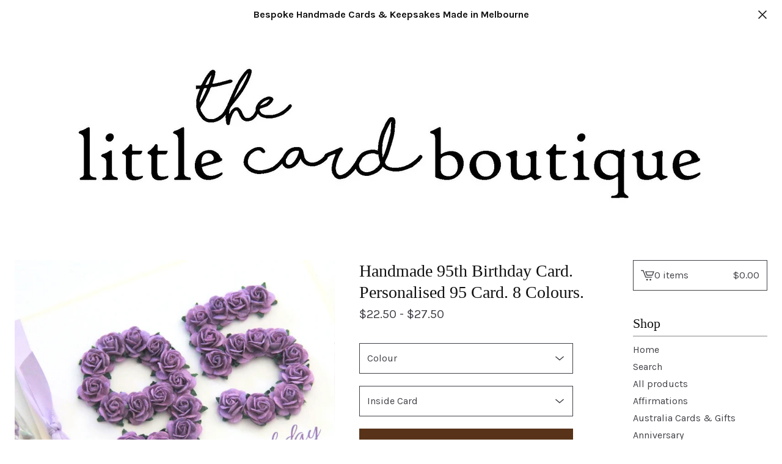

--- FILE ---
content_type: text/html; charset=utf-8
request_url: https://thelittlecardboutique.bigcartel.com/product/95th-birthday-card-personalised-95-card-8-colours
body_size: 13847
content:









<!DOCTYPE html>
<html>
  <head>
    <title>Handmade 95th Birthday Card. Personalised 95 Card. 8 Colours. | the little card boutique </title>
    <meta charset="utf-8">
    <meta name="viewport" content="width=device-width, initial-scale=1">
    <link href="/theme_stylesheets/238172769/1766973883/theme.css" media="screen" rel="stylesheet" type="text/css">
    <!-- Served from Big Cartel Storefront -->
<!-- Big Cartel generated meta tags -->
<meta name="generator" content="Big Cartel" />
<meta name="author" content="the little card boutique" />
<meta name="description" content="Australian made personalised 95th birthday card handmade in Melbourne by the little card boutique. For your Mum, Grandma or Nanna, this 95th..." />
<meta name="referrer" content="strict-origin-when-cross-origin" />
<meta name="product_id" content="103144693" />
<meta name="product_name" content="Handmade 95th Birthday Card. Personalised 95 Card. 8 Colours." />
<meta name="product_permalink" content="95th-birthday-card-personalised-95-card-8-colours" />
<meta name="theme_name" content="Lunch Break" />
<meta name="theme_version" content="1.23.6" />
<meta property="og:type" content="product" />
<meta property="og:site_name" content="the little card boutique" />
<meta property="og:title" content="Handmade 95th Birthday Card. Personalised 95 Card. 8 Colours." />
<meta property="og:url" content="https://thelittlecardboutique.bigcartel.com/product/95th-birthday-card-personalised-95-card-8-colours" />
<meta property="og:description" content="Australian made personalised 95th birthday card handmade in Melbourne by the little card boutique. For your Mum, Grandma or Nanna, this 95th..." />
<meta property="og:image" content="https://assets.bigcartel.com/product_images/371469910/95TH+BIRTHDAY+CARD_+ROSES+PURPLE_+THE+LITTLE+CARD+BOUTIQUE.jpg?auto=format&amp;fit=max&amp;h=..." />
<meta property="og:image:secure_url" content="https://assets.bigcartel.com/product_images/371469910/95TH+BIRTHDAY+CARD_+ROSES+PURPLE_+THE+LITTLE+CARD+BOUTIQUE.jpg?auto=format&amp;fit=max&amp;h=..." />
<meta property="og:price:amount" content="22.50" />
<meta property="og:price:currency" content="AUD" />
<meta property="og:availability" content="instock" />
<meta name="twitter:card" content="summary_large_image" />
<meta name="twitter:title" content="Handmade 95th Birthday Card. Personalised 95 Card. 8 Colours." />
<meta name="twitter:description" content="Australian made personalised 95th birthday card handmade in Melbourne by the little card boutique. For your Mum, Grandma or Nanna, this 95th..." />
<meta name="twitter:image" content="https://assets.bigcartel.com/product_images/371469910/95TH+BIRTHDAY+CARD_+ROSES+PURPLE_+THE+LITTLE+CARD+BOUTIQUE.jpg?auto=format&amp;fit=max&amp;h=..." />
<!-- end of generated meta tags -->

<!-- Big Cartel generated link tags -->
<link rel="preconnect" href="https://fonts.googleapis.com" />
<link rel="preconnect" href="https://fonts.gstatic.com" crossorigin="true" />
<link rel="stylesheet" href="//fonts.googleapis.com/css?family=Karla:300,400,500,700&amp;display=swap" type="text/css" title="Google Fonts" />
<link rel="canonical" href="https://www.thelittlecardboutique.com.au/product/95th-birthday-card-personalised-95-card-8-colours" />
<link rel="alternate" href="https://www.thelittlecardboutique.com.au/products.xml" type="application/rss+xml" title="Product Feed" />
<link rel="icon" href="/favicon.svg" type="image/svg+xml" />
<link rel="icon" href="/favicon.ico" type="image/x-icon" />
<link rel="apple-touch-icon" href="/apple-touch-icon.png" />
<!-- end of generated link tags -->

<!-- Big Cartel generated structured data -->
<script type="application/ld+json">
[{"@context":"https://schema.org","@type":"BreadcrumbList","itemListElement":[{"@type":"ListItem","position":1,"name":"Home","item":"https://www.thelittlecardboutique.com.au/"},{"@type":"ListItem","position":2,"name":"Products","item":"https://www.thelittlecardboutique.com.au/products"},{"@type":"ListItem","position":3,"name":"Birthday","item":"https://www.thelittlecardboutique.com.au/category/birthday"},{"@type":"ListItem","position":4,"name":"Handmade 95th Birthday Card. Personalised 95 Card. 8 Colours.","item":"https://www.thelittlecardboutique.com.au/product/95th-birthday-card-personalised-95-card-8-colours"}]},{"@context":"https://schema.org","@type":"BreadcrumbList","itemListElement":[{"@type":"ListItem","position":1,"name":"Home","item":"https://www.thelittlecardboutique.com.au/"},{"@type":"ListItem","position":2,"name":"Products","item":"https://www.thelittlecardboutique.com.au/products"},{"@type":"ListItem","position":3,"name":"Paper Roses Cards","item":"https://www.thelittlecardboutique.com.au/category/paper-roses-cards"},{"@type":"ListItem","position":4,"name":"Handmade 95th Birthday Card. Personalised 95 Card. 8 Colours.","item":"https://www.thelittlecardboutique.com.au/product/95th-birthday-card-personalised-95-card-8-colours"}]},{"@context":"https://schema.org","@type":"BreadcrumbList","itemListElement":[{"@type":"ListItem","position":1,"name":"Home","item":"https://www.thelittlecardboutique.com.au/"},{"@type":"ListItem","position":2,"name":"Products","item":"https://www.thelittlecardboutique.com.au/products"},{"@type":"ListItem","position":3,"name":"All","item":"https://www.thelittlecardboutique.com.au/category/all"},{"@type":"ListItem","position":4,"name":"Handmade 95th Birthday Card. Personalised 95 Card. 8 Colours.","item":"https://www.thelittlecardboutique.com.au/product/95th-birthday-card-personalised-95-card-8-colours"}]}]
</script>
<script type="application/ld+json">
{"@context":"https://schema.org/","@type":"Product","name":"Handmade 95th Birthday Card. Personalised 95 Card. 8 Colours.","url":"https://www.thelittlecardboutique.com.au/product/95th-birthday-card-personalised-95-card-8-colours","description":"Australian made personalised 95th birthday card handmade in Melbourne by the little card boutique. For your Mum, Grandma or Nanna, this 95th keepsake card will be one to treasure. \n\nWe love the paper roses shaped in the number 95. Gift box included, perfect for gift giving or sending through the mail. \n\nWe will print on the front of your card -\n\nHappy Birthday\n{insert name}\n\n At checkout click on \u0026#39;Leave a note or instructions\u0026#39; and -\n1. Add Name to personalise the front of your card.\n2. If you are purchasing a printed message for inside your card, add details here. Emojis cannot be printed.\nPlease note - Your card will be sent blank inside if this option is not added to your order.\n\nShipping\n- Shipped via Australia Post Standard Post.\n- In a hurry? Upgrade shipping to Express Post here - EXPRESS POST UPGRADE.\n\nAbout this design\n- 14.5cm square.\n- Premium cardstock.\n- Gift box included.\n\nPerfect as a -\n95th card \n95th Birthday gift\n95 Birthday card\n95 Birthday gift\nMum Birthday card\nGrandma Birthday card\nGranny Birthday card","sku":"103144693","image":["https://assets.bigcartel.com/product_images/371469910/95TH+BIRTHDAY+CARD_+ROSES+PURPLE_+THE+LITTLE+CARD+BOUTIQUE.jpg?auto=format\u0026fit=max\u0026h=1200\u0026w=1200","https://assets.bigcartel.com/product_images/371469883/COLOUR+CHART_+ROSES+AGE+BIRTHDAY_+ONE+SHOP.jpg?auto=format\u0026fit=max\u0026h=1200\u0026w=1200","https://assets.bigcartel.com/product_images/391668960/AGE+CHART+2024+A.jpg?auto=format\u0026fit=max\u0026h=1200\u0026w=1200","https://assets.bigcartel.com/product_images/371469886/COLOUR+CHART_+ROSES+AGE+BIRTHDAY_+TWO+SHOP.jpg?auto=format\u0026fit=max\u0026h=1200\u0026w=1200","https://assets.bigcartel.com/product_images/371469880/PRINT+INSIDE+CARD+ROSES+PINK+SHOP.jpg?auto=format\u0026fit=max\u0026h=1200\u0026w=1200","https://assets.bigcartel.com/product_images/391668969/BIGCARTEL+NEED+TO+LEAVE+A+NOTE+OR+INSTRUCTION+SHOP+FILE+A.jpg?auto=format\u0026fit=max\u0026h=1200\u0026w=1200","https://assets.bigcartel.com/product_images/391668966/AUSTRALIAN+MADE+THE+LITTLE+CARD+BOUTIQUE.JPG?auto=format\u0026fit=max\u0026h=1200\u0026w=1200","https://assets.bigcartel.com/product_images/391668978/95TH+BIRTHDAY+CARD_+ROSES+PURPLE_+THE+LITTLE+CARD+BOUTIQUE+A.jpg?auto=format\u0026fit=max\u0026h=1200\u0026w=1200","https://assets.bigcartel.com/product_images/391668981/95TH+BIRTHDAY+CARD_+ROSES+PURPLE_+THE+LITTLE+CARD+BOUTIQUE.jpg?auto=format\u0026fit=max\u0026h=1200\u0026w=1200"],"brand":{"@type":"Brand","name":"the little card boutique "},"offers":[{"@type":"Offer","name":"Handmade 95th Birthday Card. Personalised 95 Card. 8 Colours. (Cream / Blank Inside Card)","url":"https://www.thelittlecardboutique.com.au/product/95th-birthday-card-personalised-95-card-8-colours","sku":"409892458","price":"22.5","priceCurrency":"AUD","priceValidUntil":"2027-01-20","availability":"https://schema.org/InStock","itemCondition":"NewCondition","additionalProperty":[{"@type":"PropertyValue","propertyID":"item_group_id","value":"103144693"}],"shippingDetails":[{"@type":"OfferShippingDetails","shippingDestination":{"@type":"DefinedRegion","addressCountry":"AU"},"shippingRate":{"@type":"MonetaryAmount","value":"10.7","currency":"AUD"}}]},{"@type":"Offer","name":"Handmade 95th Birthday Card. Personalised 95 Card. 8 Colours. (Cream / Print Inside Card)","url":"https://www.thelittlecardboutique.com.au/product/95th-birthday-card-personalised-95-card-8-colours","sku":"409892461","price":"27.5","priceCurrency":"AUD","priceValidUntil":"2027-01-20","availability":"https://schema.org/InStock","itemCondition":"NewCondition","additionalProperty":[{"@type":"PropertyValue","propertyID":"item_group_id","value":"103144693"}],"shippingDetails":[{"@type":"OfferShippingDetails","shippingDestination":{"@type":"DefinedRegion","addressCountry":"AU"},"shippingRate":{"@type":"MonetaryAmount","value":"10.7","currency":"AUD"}}]},{"@type":"Offer","name":"Handmade 95th Birthday Card. Personalised 95 Card. 8 Colours. (Green / Blank Inside Card)","url":"https://www.thelittlecardboutique.com.au/product/95th-birthday-card-personalised-95-card-8-colours","sku":"409892464","price":"22.5","priceCurrency":"AUD","priceValidUntil":"2027-01-20","availability":"https://schema.org/InStock","itemCondition":"NewCondition","additionalProperty":[{"@type":"PropertyValue","propertyID":"item_group_id","value":"103144693"}],"shippingDetails":[{"@type":"OfferShippingDetails","shippingDestination":{"@type":"DefinedRegion","addressCountry":"AU"},"shippingRate":{"@type":"MonetaryAmount","value":"10.7","currency":"AUD"}}]},{"@type":"Offer","name":"Handmade 95th Birthday Card. Personalised 95 Card. 8 Colours. (Green / Print Inside Card)","url":"https://www.thelittlecardboutique.com.au/product/95th-birthday-card-personalised-95-card-8-colours","sku":"409892467","price":"27.5","priceCurrency":"AUD","priceValidUntil":"2027-01-20","availability":"https://schema.org/InStock","itemCondition":"NewCondition","additionalProperty":[{"@type":"PropertyValue","propertyID":"item_group_id","value":"103144693"}],"shippingDetails":[{"@type":"OfferShippingDetails","shippingDestination":{"@type":"DefinedRegion","addressCountry":"AU"},"shippingRate":{"@type":"MonetaryAmount","value":"10.7","currency":"AUD"}}]},{"@type":"Offer","name":"Handmade 95th Birthday Card. Personalised 95 Card. 8 Colours. (Hot Pink / Blank Inside Card)","url":"https://www.thelittlecardboutique.com.au/product/95th-birthday-card-personalised-95-card-8-colours","sku":"409892470","price":"22.5","priceCurrency":"AUD","priceValidUntil":"2027-01-20","availability":"https://schema.org/InStock","itemCondition":"NewCondition","additionalProperty":[{"@type":"PropertyValue","propertyID":"item_group_id","value":"103144693"}],"shippingDetails":[{"@type":"OfferShippingDetails","shippingDestination":{"@type":"DefinedRegion","addressCountry":"AU"},"shippingRate":{"@type":"MonetaryAmount","value":"10.7","currency":"AUD"}}]},{"@type":"Offer","name":"Handmade 95th Birthday Card. Personalised 95 Card. 8 Colours. (Hot Pink / Print Inside Card)","url":"https://www.thelittlecardboutique.com.au/product/95th-birthday-card-personalised-95-card-8-colours","sku":"409892473","price":"27.5","priceCurrency":"AUD","priceValidUntil":"2027-01-20","availability":"https://schema.org/InStock","itemCondition":"NewCondition","additionalProperty":[{"@type":"PropertyValue","propertyID":"item_group_id","value":"103144693"}],"shippingDetails":[{"@type":"OfferShippingDetails","shippingDestination":{"@type":"DefinedRegion","addressCountry":"AU"},"shippingRate":{"@type":"MonetaryAmount","value":"10.7","currency":"AUD"}}]},{"@type":"Offer","name":"Handmade 95th Birthday Card. Personalised 95 Card. 8 Colours. (Blue / Blank Inside Card)","url":"https://www.thelittlecardboutique.com.au/product/95th-birthday-card-personalised-95-card-8-colours","sku":"409892476","price":"22.5","priceCurrency":"AUD","priceValidUntil":"2027-01-20","availability":"https://schema.org/InStock","itemCondition":"NewCondition","additionalProperty":[{"@type":"PropertyValue","propertyID":"item_group_id","value":"103144693"}],"shippingDetails":[{"@type":"OfferShippingDetails","shippingDestination":{"@type":"DefinedRegion","addressCountry":"AU"},"shippingRate":{"@type":"MonetaryAmount","value":"10.7","currency":"AUD"}}]},{"@type":"Offer","name":"Handmade 95th Birthday Card. Personalised 95 Card. 8 Colours. (Blue / Print Inside Card)","url":"https://www.thelittlecardboutique.com.au/product/95th-birthday-card-personalised-95-card-8-colours","sku":"409892479","price":"27.5","priceCurrency":"AUD","priceValidUntil":"2027-01-20","availability":"https://schema.org/InStock","itemCondition":"NewCondition","additionalProperty":[{"@type":"PropertyValue","propertyID":"item_group_id","value":"103144693"}],"shippingDetails":[{"@type":"OfferShippingDetails","shippingDestination":{"@type":"DefinedRegion","addressCountry":"AU"},"shippingRate":{"@type":"MonetaryAmount","value":"10.7","currency":"AUD"}}]},{"@type":"Offer","name":"Handmade 95th Birthday Card. Personalised 95 Card. 8 Colours. (Peach / Blank Inside Card)","url":"https://www.thelittlecardboutique.com.au/product/95th-birthday-card-personalised-95-card-8-colours","sku":"409892482","price":"22.5","priceCurrency":"AUD","priceValidUntil":"2027-01-20","availability":"https://schema.org/InStock","itemCondition":"NewCondition","additionalProperty":[{"@type":"PropertyValue","propertyID":"item_group_id","value":"103144693"}],"shippingDetails":[{"@type":"OfferShippingDetails","shippingDestination":{"@type":"DefinedRegion","addressCountry":"AU"},"shippingRate":{"@type":"MonetaryAmount","value":"10.7","currency":"AUD"}}]},{"@type":"Offer","name":"Handmade 95th Birthday Card. Personalised 95 Card. 8 Colours. (Peach / Print Inside Card)","url":"https://www.thelittlecardboutique.com.au/product/95th-birthday-card-personalised-95-card-8-colours","sku":"409892485","price":"27.5","priceCurrency":"AUD","priceValidUntil":"2027-01-20","availability":"https://schema.org/InStock","itemCondition":"NewCondition","additionalProperty":[{"@type":"PropertyValue","propertyID":"item_group_id","value":"103144693"}],"shippingDetails":[{"@type":"OfferShippingDetails","shippingDestination":{"@type":"DefinedRegion","addressCountry":"AU"},"shippingRate":{"@type":"MonetaryAmount","value":"10.7","currency":"AUD"}}]},{"@type":"Offer","name":"Handmade 95th Birthday Card. Personalised 95 Card. 8 Colours. (Rose Pink / Blank Inside Card)","url":"https://www.thelittlecardboutique.com.au/product/95th-birthday-card-personalised-95-card-8-colours","sku":"409892488","price":"22.5","priceCurrency":"AUD","priceValidUntil":"2027-01-20","availability":"https://schema.org/InStock","itemCondition":"NewCondition","additionalProperty":[{"@type":"PropertyValue","propertyID":"item_group_id","value":"103144693"}],"shippingDetails":[{"@type":"OfferShippingDetails","shippingDestination":{"@type":"DefinedRegion","addressCountry":"AU"},"shippingRate":{"@type":"MonetaryAmount","value":"10.7","currency":"AUD"}}]},{"@type":"Offer","name":"Handmade 95th Birthday Card. Personalised 95 Card. 8 Colours. (Rose Pink / Print Inside Card)","url":"https://www.thelittlecardboutique.com.au/product/95th-birthday-card-personalised-95-card-8-colours","sku":"409892491","price":"27.5","priceCurrency":"AUD","priceValidUntil":"2027-01-20","availability":"https://schema.org/InStock","itemCondition":"NewCondition","additionalProperty":[{"@type":"PropertyValue","propertyID":"item_group_id","value":"103144693"}],"shippingDetails":[{"@type":"OfferShippingDetails","shippingDestination":{"@type":"DefinedRegion","addressCountry":"AU"},"shippingRate":{"@type":"MonetaryAmount","value":"10.7","currency":"AUD"}}]},{"@type":"Offer","name":"Handmade 95th Birthday Card. Personalised 95 Card. 8 Colours. (Purple / Blank Inside Card)","url":"https://www.thelittlecardboutique.com.au/product/95th-birthday-card-personalised-95-card-8-colours","sku":"409892494","price":"22.5","priceCurrency":"AUD","priceValidUntil":"2027-01-20","availability":"https://schema.org/InStock","itemCondition":"NewCondition","additionalProperty":[{"@type":"PropertyValue","propertyID":"item_group_id","value":"103144693"}],"shippingDetails":[{"@type":"OfferShippingDetails","shippingDestination":{"@type":"DefinedRegion","addressCountry":"AU"},"shippingRate":{"@type":"MonetaryAmount","value":"10.7","currency":"AUD"}}]},{"@type":"Offer","name":"Handmade 95th Birthday Card. Personalised 95 Card. 8 Colours. (Purple / Print Inside Card)","url":"https://www.thelittlecardboutique.com.au/product/95th-birthday-card-personalised-95-card-8-colours","sku":"409892497","price":"27.5","priceCurrency":"AUD","priceValidUntil":"2027-01-20","availability":"https://schema.org/InStock","itemCondition":"NewCondition","additionalProperty":[{"@type":"PropertyValue","propertyID":"item_group_id","value":"103144693"}],"shippingDetails":[{"@type":"OfferShippingDetails","shippingDestination":{"@type":"DefinedRegion","addressCountry":"AU"},"shippingRate":{"@type":"MonetaryAmount","value":"10.7","currency":"AUD"}}]},{"@type":"Offer","name":"Handmade 95th Birthday Card. Personalised 95 Card. 8 Colours. (Red / Blank Inside Card)","url":"https://www.thelittlecardboutique.com.au/product/95th-birthday-card-personalised-95-card-8-colours","sku":"409892500","price":"22.5","priceCurrency":"AUD","priceValidUntil":"2027-01-20","availability":"https://schema.org/InStock","itemCondition":"NewCondition","additionalProperty":[{"@type":"PropertyValue","propertyID":"item_group_id","value":"103144693"}],"shippingDetails":[{"@type":"OfferShippingDetails","shippingDestination":{"@type":"DefinedRegion","addressCountry":"AU"},"shippingRate":{"@type":"MonetaryAmount","value":"10.7","currency":"AUD"}}]},{"@type":"Offer","name":"Handmade 95th Birthday Card. Personalised 95 Card. 8 Colours. (Red / Print Inside Card)","url":"https://www.thelittlecardboutique.com.au/product/95th-birthday-card-personalised-95-card-8-colours","sku":"409892503","price":"27.5","priceCurrency":"AUD","priceValidUntil":"2027-01-20","availability":"https://schema.org/InStock","itemCondition":"NewCondition","additionalProperty":[{"@type":"PropertyValue","propertyID":"item_group_id","value":"103144693"}],"shippingDetails":[{"@type":"OfferShippingDetails","shippingDestination":{"@type":"DefinedRegion","addressCountry":"AU"},"shippingRate":{"@type":"MonetaryAmount","value":"10.7","currency":"AUD"}}]},{"@type":"Offer","name":"Handmade 95th Birthday Card. Personalised 95 Card. 8 Colours. (Rich Red / Blank Inside Card)","url":"https://www.thelittlecardboutique.com.au/product/95th-birthday-card-personalised-95-card-8-colours","sku":"409892506","price":"22.5","priceCurrency":"AUD","priceValidUntil":"2027-01-20","availability":"https://schema.org/InStock","itemCondition":"NewCondition","additionalProperty":[{"@type":"PropertyValue","propertyID":"item_group_id","value":"103144693"}],"shippingDetails":[{"@type":"OfferShippingDetails","shippingDestination":{"@type":"DefinedRegion","addressCountry":"AU"},"shippingRate":{"@type":"MonetaryAmount","value":"10.7","currency":"AUD"}}]},{"@type":"Offer","name":"Handmade 95th Birthday Card. Personalised 95 Card. 8 Colours. (Rich Red / Print Inside Card)","url":"https://www.thelittlecardboutique.com.au/product/95th-birthday-card-personalised-95-card-8-colours","sku":"409892509","price":"27.5","priceCurrency":"AUD","priceValidUntil":"2027-01-20","availability":"https://schema.org/InStock","itemCondition":"NewCondition","additionalProperty":[{"@type":"PropertyValue","propertyID":"item_group_id","value":"103144693"}],"shippingDetails":[{"@type":"OfferShippingDetails","shippingDestination":{"@type":"DefinedRegion","addressCountry":"AU"},"shippingRate":{"@type":"MonetaryAmount","value":"10.7","currency":"AUD"}}]},{"@type":"Offer","name":"Handmade 95th Birthday Card. Personalised 95 Card. 8 Colours. (Turquoise / Blank Inside Card)","url":"https://www.thelittlecardboutique.com.au/product/95th-birthday-card-personalised-95-card-8-colours","sku":"409892512","price":"22.5","priceCurrency":"AUD","priceValidUntil":"2027-01-20","availability":"https://schema.org/InStock","itemCondition":"NewCondition","additionalProperty":[{"@type":"PropertyValue","propertyID":"item_group_id","value":"103144693"}],"shippingDetails":[{"@type":"OfferShippingDetails","shippingDestination":{"@type":"DefinedRegion","addressCountry":"AU"},"shippingRate":{"@type":"MonetaryAmount","value":"10.7","currency":"AUD"}}]},{"@type":"Offer","name":"Handmade 95th Birthday Card. Personalised 95 Card. 8 Colours. (Turquoise / Print Inside Card)","url":"https://www.thelittlecardboutique.com.au/product/95th-birthday-card-personalised-95-card-8-colours","sku":"409892515","price":"27.5","priceCurrency":"AUD","priceValidUntil":"2027-01-20","availability":"https://schema.org/InStock","itemCondition":"NewCondition","additionalProperty":[{"@type":"PropertyValue","propertyID":"item_group_id","value":"103144693"}],"shippingDetails":[{"@type":"OfferShippingDetails","shippingDestination":{"@type":"DefinedRegion","addressCountry":"AU"},"shippingRate":{"@type":"MonetaryAmount","value":"10.7","currency":"AUD"}}]},{"@type":"Offer","name":"Handmade 95th Birthday Card. Personalised 95 Card. 8 Colours. (Yellow / Blank Inside Card)","url":"https://www.thelittlecardboutique.com.au/product/95th-birthday-card-personalised-95-card-8-colours","sku":"409892518","price":"22.5","priceCurrency":"AUD","priceValidUntil":"2027-01-20","availability":"https://schema.org/InStock","itemCondition":"NewCondition","additionalProperty":[{"@type":"PropertyValue","propertyID":"item_group_id","value":"103144693"}],"shippingDetails":[{"@type":"OfferShippingDetails","shippingDestination":{"@type":"DefinedRegion","addressCountry":"AU"},"shippingRate":{"@type":"MonetaryAmount","value":"10.7","currency":"AUD"}}]},{"@type":"Offer","name":"Handmade 95th Birthday Card. Personalised 95 Card. 8 Colours. (Yellow / Print Inside Card)","url":"https://www.thelittlecardboutique.com.au/product/95th-birthday-card-personalised-95-card-8-colours","sku":"409892521","price":"27.5","priceCurrency":"AUD","priceValidUntil":"2027-01-20","availability":"https://schema.org/InStock","itemCondition":"NewCondition","additionalProperty":[{"@type":"PropertyValue","propertyID":"item_group_id","value":"103144693"}],"shippingDetails":[{"@type":"OfferShippingDetails","shippingDestination":{"@type":"DefinedRegion","addressCountry":"AU"},"shippingRate":{"@type":"MonetaryAmount","value":"10.7","currency":"AUD"}}]},{"@type":"Offer","name":"Handmade 95th Birthday Card. Personalised 95 Card. 8 Colours. (Pink / Blank Inside Card)","url":"https://www.thelittlecardboutique.com.au/product/95th-birthday-card-personalised-95-card-8-colours","sku":"438939504","price":"22.5","priceCurrency":"AUD","priceValidUntil":"2027-01-20","availability":"https://schema.org/InStock","itemCondition":"NewCondition","additionalProperty":[{"@type":"PropertyValue","propertyID":"item_group_id","value":"103144693"}],"shippingDetails":[{"@type":"OfferShippingDetails","shippingDestination":{"@type":"DefinedRegion","addressCountry":"AU"},"shippingRate":{"@type":"MonetaryAmount","value":"10.7","currency":"AUD"}}]},{"@type":"Offer","name":"Handmade 95th Birthday Card. Personalised 95 Card. 8 Colours. (Pink / Print Inside Card)","url":"https://www.thelittlecardboutique.com.au/product/95th-birthday-card-personalised-95-card-8-colours","sku":"438939507","price":"27.5","priceCurrency":"AUD","priceValidUntil":"2027-01-20","availability":"https://schema.org/InStock","itemCondition":"NewCondition","additionalProperty":[{"@type":"PropertyValue","propertyID":"item_group_id","value":"103144693"}],"shippingDetails":[{"@type":"OfferShippingDetails","shippingDestination":{"@type":"DefinedRegion","addressCountry":"AU"},"shippingRate":{"@type":"MonetaryAmount","value":"10.7","currency":"AUD"}}]}]}
</script>

<!-- end of generated structured data -->

<script>
  window.bigcartel = window.bigcartel || {};
  window.bigcartel = {
    ...window.bigcartel,
    ...{"account":{"id":309559,"host":"www.thelittlecardboutique.com.au","bc_host":"thelittlecardboutique.bigcartel.com","currency":"AUD","country":{"code":"AU","name":"Australia"}},"theme":{"name":"Lunch Break","version":"1.23.6","colors":{"button_background_color":"#583319","button_text_color":"#FFFFFF","button_hover_background_color":"#255B8A","background_color":"#FFFFFF","primary_text_color":"#111111","link_text_color":"#111111","link_hover_color":"#135884"}},"checkout":{"payments_enabled":true,"stripe_publishable_key":"pk_live_51NxfwQKcvj2LmJjufYGkoa546RNerDhvqrnZcZtvVkL4B1npp4dmMwsAepcF1apQ8zgtlU6ljDwpkZsOQKVvVC1u00rtquQTFs","paypal_merchant_id":"XXHBKVFJFH96G"},"product":{"id":103144693,"name":"Handmade 95th Birthday Card. Personalised 95 Card. 8 Colours.","permalink":"95th-birthday-card-personalised-95-card-8-colours","position":144,"url":"/product/95th-birthday-card-personalised-95-card-8-colours","status":"active","created_at":"2023-11-03T05:09:27.000Z","has_password_protection":false,"images":[{"url":"https://assets.bigcartel.com/product_images/371469910/95TH+BIRTHDAY+CARD_+ROSES+PURPLE_+THE+LITTLE+CARD+BOUTIQUE.jpg?auto=format\u0026fit=max\u0026h=1000\u0026w=1000","width":1400,"height":1400},{"url":"https://assets.bigcartel.com/product_images/371469883/COLOUR+CHART_+ROSES+AGE+BIRTHDAY_+ONE+SHOP.jpg?auto=format\u0026fit=max\u0026h=1000\u0026w=1000","width":1236,"height":1236},{"url":"https://assets.bigcartel.com/product_images/391668960/AGE+CHART+2024+A.jpg?auto=format\u0026fit=max\u0026h=1000\u0026w=1000","width":1237,"height":1236},{"url":"https://assets.bigcartel.com/product_images/371469886/COLOUR+CHART_+ROSES+AGE+BIRTHDAY_+TWO+SHOP.jpg?auto=format\u0026fit=max\u0026h=1000\u0026w=1000","width":1236,"height":1236},{"url":"https://assets.bigcartel.com/product_images/371469880/PRINT+INSIDE+CARD+ROSES+PINK+SHOP.jpg?auto=format\u0026fit=max\u0026h=1000\u0026w=1000","width":1225,"height":1225},{"url":"https://assets.bigcartel.com/product_images/391668969/BIGCARTEL+NEED+TO+LEAVE+A+NOTE+OR+INSTRUCTION+SHOP+FILE+A.jpg?auto=format\u0026fit=max\u0026h=1000\u0026w=1000","width":822,"height":822},{"url":"https://assets.bigcartel.com/product_images/391668966/AUSTRALIAN+MADE+THE+LITTLE+CARD+BOUTIQUE.JPG?auto=format\u0026fit=max\u0026h=1000\u0026w=1000","width":1082,"height":1082},{"url":"https://assets.bigcartel.com/product_images/391668978/95TH+BIRTHDAY+CARD_+ROSES+PURPLE_+THE+LITTLE+CARD+BOUTIQUE+A.jpg?auto=format\u0026fit=max\u0026h=1000\u0026w=1000","width":1400,"height":933},{"url":"https://assets.bigcartel.com/product_images/391668981/95TH+BIRTHDAY+CARD_+ROSES+PURPLE_+THE+LITTLE+CARD+BOUTIQUE.jpg?auto=format\u0026fit=max\u0026h=1000\u0026w=1000","width":1400,"height":1400}],"price":22.5,"default_price":22.5,"tax":0.0,"on_sale":false,"description":"Australian made personalised 95th birthday card handmade in Melbourne by the little card boutique. For your Mum, Grandma or Nanna, this 95th keepsake card will be one to treasure. \r\n\r\nWe love the paper roses shaped in the number 95. Gift box included, perfect for gift giving or sending through the mail. \r\n\r\nWe will print on the front of your card -\r\n\r\nHappy Birthday\r\n{insert name}\r\n\r\n\u003cb\u003e \u003ci\u003eAt checkout click on 'Leave a note or instructions' and -\u003c/i\u003e\u003c/b\u003e\r\n\u003cb\u003e1.\u003c/b\u003e \u003ci\u003eAdd Name to personalise the front of your card.\u003c/i\u003e\r\n\u003cb\u003e2.\u003c/b\u003e \u003ci\u003eIf you are purchasing a printed message for inside your card, add details here. Emojis cannot be printed.\u003c/i\u003e\r\n\u003cb\u003ePlease note -\u003c/b\u003e \u003ci\u003eYour card will be sent blank inside if this option is not added to your order.\u003c/i\u003e\r\n\r\n\u003cb\u003eShipping\u003c/b\u003e\r\n- Shipped via Australia Post Standard Post.\r\n- In a hurry? Upgrade shipping to Express Post here - \u003ca href=\"https://www.thelittlecardboutique.com.au/product/upgrade-shipping-to-express-post\" target=\"_blank\"\u003e\u003cb\u003eEXPRESS POST UPGRADE\u003c/b\u003e\u003c/a\u003e.\r\n\r\n\u003cb\u003eAbout this design\u003c/b\u003e\r\n- 14.5cm square.\r\n- Premium cardstock.\r\n- Gift box included.\r\n\r\n\u003cb\u003ePerfect as a -\u003c/b\u003e\r\n95th card \r\n95th Birthday gift\r\n95 Birthday card\r\n95 Birthday gift\r\nMum Birthday card\r\nGrandma Birthday card\r\nGranny Birthday card","has_option_groups":true,"options":[{"id":409892458,"name":"Cream / Blank Inside Card","price":22.5,"sold_out":false,"has_custom_price":false,"option_group_values":[{"id":40922689,"name":"Cream","position":1,"option_group_id":7795714},{"id":40922722,"name":"Blank Inside Card","position":1,"option_group_id":7795717}]},{"id":409892461,"name":"Cream / Print Inside Card","price":27.5,"sold_out":false,"has_custom_price":true,"option_group_values":[{"id":40922689,"name":"Cream","position":1,"option_group_id":7795714},{"id":40922725,"name":"Print Inside Card","position":1,"option_group_id":7795717}]},{"id":409892464,"name":"Green / Blank Inside Card","price":22.5,"sold_out":false,"has_custom_price":false,"option_group_values":[{"id":40922692,"name":"Green","position":2,"option_group_id":7795714},{"id":40922722,"name":"Blank Inside Card","position":1,"option_group_id":7795717}]},{"id":409892467,"name":"Green / Print Inside Card","price":27.5,"sold_out":false,"has_custom_price":true,"option_group_values":[{"id":40922692,"name":"Green","position":2,"option_group_id":7795714},{"id":40922725,"name":"Print Inside Card","position":1,"option_group_id":7795717}]},{"id":409892470,"name":"Hot Pink / Blank Inside Card","price":22.5,"sold_out":false,"has_custom_price":false,"option_group_values":[{"id":40922695,"name":"Hot Pink","position":3,"option_group_id":7795714},{"id":40922722,"name":"Blank Inside Card","position":1,"option_group_id":7795717}]},{"id":409892473,"name":"Hot Pink / Print Inside Card","price":27.5,"sold_out":false,"has_custom_price":true,"option_group_values":[{"id":40922695,"name":"Hot Pink","position":3,"option_group_id":7795714},{"id":40922725,"name":"Print Inside Card","position":1,"option_group_id":7795717}]},{"id":409892476,"name":"Blue / Blank Inside Card","price":22.5,"sold_out":false,"has_custom_price":false,"option_group_values":[{"id":40922698,"name":"Blue","position":4,"option_group_id":7795714},{"id":40922722,"name":"Blank Inside Card","position":1,"option_group_id":7795717}]},{"id":409892479,"name":"Blue / Print Inside Card","price":27.5,"sold_out":false,"has_custom_price":true,"option_group_values":[{"id":40922698,"name":"Blue","position":4,"option_group_id":7795714},{"id":40922725,"name":"Print Inside Card","position":1,"option_group_id":7795717}]},{"id":409892482,"name":"Peach / Blank Inside Card","price":22.5,"sold_out":false,"has_custom_price":false,"option_group_values":[{"id":40922701,"name":"Peach","position":4,"option_group_id":7795714},{"id":40922722,"name":"Blank Inside Card","position":1,"option_group_id":7795717}]},{"id":409892485,"name":"Peach / Print Inside Card","price":27.5,"sold_out":false,"has_custom_price":true,"option_group_values":[{"id":40922701,"name":"Peach","position":4,"option_group_id":7795714},{"id":40922725,"name":"Print Inside Card","position":1,"option_group_id":7795717}]},{"id":409892488,"name":"Rose Pink / Blank Inside Card","price":22.5,"sold_out":false,"has_custom_price":false,"option_group_values":[{"id":40922704,"name":"Rose Pink","position":5,"option_group_id":7795714},{"id":40922722,"name":"Blank Inside Card","position":1,"option_group_id":7795717}]},{"id":409892491,"name":"Rose Pink / Print Inside Card","price":27.5,"sold_out":false,"has_custom_price":true,"option_group_values":[{"id":40922704,"name":"Rose Pink","position":5,"option_group_id":7795714},{"id":40922725,"name":"Print Inside Card","position":1,"option_group_id":7795717}]},{"id":409892494,"name":"Purple / Blank Inside Card","price":22.5,"sold_out":false,"has_custom_price":false,"option_group_values":[{"id":40922707,"name":"Purple","position":6,"option_group_id":7795714},{"id":40922722,"name":"Blank Inside Card","position":1,"option_group_id":7795717}]},{"id":409892497,"name":"Purple / Print Inside Card","price":27.5,"sold_out":false,"has_custom_price":true,"option_group_values":[{"id":40922707,"name":"Purple","position":6,"option_group_id":7795714},{"id":40922725,"name":"Print Inside Card","position":1,"option_group_id":7795717}]},{"id":409892500,"name":"Red / Blank Inside Card","price":22.5,"sold_out":false,"has_custom_price":false,"option_group_values":[{"id":40922710,"name":"Red","position":7,"option_group_id":7795714},{"id":40922722,"name":"Blank Inside Card","position":1,"option_group_id":7795717}]},{"id":409892503,"name":"Red / Print Inside Card","price":27.5,"sold_out":false,"has_custom_price":true,"option_group_values":[{"id":40922710,"name":"Red","position":7,"option_group_id":7795714},{"id":40922725,"name":"Print Inside Card","position":1,"option_group_id":7795717}]},{"id":409892506,"name":"Rich Red / Blank Inside Card","price":22.5,"sold_out":false,"has_custom_price":false,"option_group_values":[{"id":40922713,"name":"Rich Red","position":8,"option_group_id":7795714},{"id":40922722,"name":"Blank Inside Card","position":1,"option_group_id":7795717}]},{"id":409892509,"name":"Rich Red / Print Inside Card","price":27.5,"sold_out":false,"has_custom_price":true,"option_group_values":[{"id":40922713,"name":"Rich Red","position":8,"option_group_id":7795714},{"id":40922725,"name":"Print Inside Card","position":1,"option_group_id":7795717}]},{"id":409892512,"name":"Turquoise / Blank Inside Card","price":22.5,"sold_out":false,"has_custom_price":false,"option_group_values":[{"id":40922716,"name":"Turquoise","position":9,"option_group_id":7795714},{"id":40922722,"name":"Blank Inside Card","position":1,"option_group_id":7795717}]},{"id":409892515,"name":"Turquoise / Print Inside Card","price":27.5,"sold_out":false,"has_custom_price":true,"option_group_values":[{"id":40922716,"name":"Turquoise","position":9,"option_group_id":7795714},{"id":40922725,"name":"Print Inside Card","position":1,"option_group_id":7795717}]},{"id":409892518,"name":"Yellow / Blank Inside Card","price":22.5,"sold_out":false,"has_custom_price":false,"option_group_values":[{"id":40922719,"name":"Yellow","position":10,"option_group_id":7795714},{"id":40922722,"name":"Blank Inside Card","position":1,"option_group_id":7795717}]},{"id":409892521,"name":"Yellow / Print Inside Card","price":27.5,"sold_out":false,"has_custom_price":true,"option_group_values":[{"id":40922719,"name":"Yellow","position":10,"option_group_id":7795714},{"id":40922725,"name":"Print Inside Card","position":1,"option_group_id":7795717}]},{"id":438939504,"name":"Pink / Blank Inside Card","price":22.5,"sold_out":false,"has_custom_price":false,"option_group_values":[{"id":47843817,"name":"Pink","position":11,"option_group_id":7795714},{"id":40922722,"name":"Blank Inside Card","position":1,"option_group_id":7795717}]},{"id":438939507,"name":"Pink / Print Inside Card","price":27.5,"sold_out":false,"has_custom_price":true,"option_group_values":[{"id":47843817,"name":"Pink","position":11,"option_group_id":7795714},{"id":40922725,"name":"Print Inside Card","position":1,"option_group_id":7795717}]}],"artists":[],"categories":[{"id":1420008583,"name":"Birthday","permalink":"birthday","url":"/category/birthday"},{"id":1420990113,"name":"Paper Roses Cards","permalink":"paper-roses-cards","url":"/category/paper-roses-cards"},{"id":1420010905,"name":"All","permalink":"all","url":"/category/all"}],"option_groups":[{"id":7795714,"name":"Colour","position":0,"values":[{"id":40922689,"name":"Cream","position":1,"option_group_id":7795714},{"id":40922692,"name":"Green","position":2,"option_group_id":7795714},{"id":40922695,"name":"Hot Pink","position":3,"option_group_id":7795714},{"id":40922698,"name":"Blue","position":4,"option_group_id":7795714},{"id":40922701,"name":"Peach","position":4,"option_group_id":7795714},{"id":40922704,"name":"Rose Pink","position":5,"option_group_id":7795714},{"id":40922707,"name":"Purple","position":6,"option_group_id":7795714},{"id":40922710,"name":"Red","position":7,"option_group_id":7795714},{"id":40922713,"name":"Rich Red","position":8,"option_group_id":7795714},{"id":40922716,"name":"Turquoise","position":9,"option_group_id":7795714},{"id":40922719,"name":"Yellow","position":10,"option_group_id":7795714},{"id":47843817,"name":"Pink","position":11,"option_group_id":7795714}]},{"id":7795717,"name":"Inside Card","position":1,"values":[{"id":40922722,"name":"Blank Inside Card","position":1,"option_group_id":7795717},{"id":40922725,"name":"Print Inside Card","position":1,"option_group_id":7795717}]}],"shipping":[{"amount_alone":10.7,"amount_with_others":1.3,"country":{"id":3,"name":"Australia","code":"AU"}}]},"page":{"type":"product"}}
  }
</script>
<script id="stripe-js" src="https://js.stripe.com/v3/" ></script>
<script async src="https://www.paypal.com/sdk/js?client-id=AbPSFDwkxJ_Pxau-Ek8nKIMWIanP8jhAdSXX5MbFoCq_VkpAHX7DZEbfTARicVRWOVUgeUt44lu7oHF-&merchant-id=XXHBKVFJFH96G&currency=AUD&components=messages,buttons" data-partner-attribution-id="BigCartel_SP_PPCP" data-namespace="PayPalSDK"></script>
<style type="text/css">.bc-product-video-embed { width: 100%; max-width: 640px; margin: 0 auto 1rem; } .bc-product-video-embed iframe { aspect-ratio: 16 / 9; width: 100%; border: 0; }</style>
<script type="text/javascript">
  var _bcaq = _bcaq || [];
  _bcaq.push(['_setUrl','stats1.bigcartel.com']);_bcaq.push(['_trackVisit','309559']);_bcaq.push(['_trackProduct','103144693','309559']);
  (function() {
    var bca = document.createElement('script'); bca.type = 'text/javascript'; bca.async = true;
    bca.src = '/stats.min.js';
    var s = document.getElementsByTagName('script')[0]; s.parentNode.insertBefore(bca, s);
  })();
</script>
<script src="/assets/currency-formatter-e6d2ec3fd19a4c813ec8b993b852eccecac4da727de1c7e1ecbf0a335278e93a.js"></script>
    <style type="text/css">.preload * { opacity: 0 } .transition-preload * { transition:none!important; }</style>
  
<style></style>
</head>
  <body id="product" class="product theme preload transition-preload" data-bc-page-type="product">
    
      <div role="complementary" aria-label="Announcement message" class="announcement-message">
        
          <div class="announcement-message__text"><b><b> Bespoke Handmade Cards & Keepsakes Made in Melbourne</b> </b></div>
          <button title="Close announcement message" class="announcement-message__close-button">
            <svg aria-hidden="true" fill="currentColor" class="announcement-message__close-icon" xmlns="http://www.w3.org/2000/svg" viewBox="0 0 14.1 14.1" enable-background="new 0 0 14.1 14.1"><path d="M14.1 1.1l-1.1-1.1-6 6-5.9-6-1.1 1.1 6 5.9-6 6 1.1 1.1 5.9-6 6 6 1.1-1.1-6-6z"/></svg>
          </button>
        
      </div>
    
    <div class="mobile_nav">
      <button class="open_menu" aria-label="Open Menu" aria-expanded="false" aria-controls="sidebar-navigation">
        <div class="hamburger-container">
          <span></span>
          <span></span>
          <span></span>
          <span></span>
        </div>
      </button>
      <a href="/cart" class="mobile_cart">
        <svg aria-hidden="true" fill="currentColor" class="cart_icon" xmlns="http://www.w3.org/2000/svg" height="20" width="20" viewBox="0 0 22 17" enable-background="new 0 0 22 17"><path d="M4.3 0h-4.3l.5 1.4h2.8l4.2 10.9h10.5l.5-1.4h-10zM6.9 1.9l2.8 7.1h9.5l2.8-7.1h-15.1zm11.4 5.7h-7.6l-1.7-4.3h10.9l-1.6 4.3z"/><circle cx="10.2" cy="15.6" r="1.4"/><circle cx="15.6" cy="15.6" r="1.4"/></svg>
        <span class="sr-only">View basket - </span><span class="cart_title">0 items</span>/<span class="cart_numbers"><span data-currency-amount="0" data-currency-code="AUD"><span class="currency_sign">$</span>0.00</span></span>
      </a>
  	</div>
    <header class="logo" data-bc-hook="header">
  		<div class="inner-wrapper">
        <a href="/" title="the little card boutique " class="store_header logo">
          
            
            
            
            
            
            <img
              alt="the little card boutique  Home"
              class="store-image"
              data-logo-height="250"
              srcset="https://assets.bigcartel.com/theme_images/116526667/LOGO+LANDSCAPE+WORDS+ONLY+BB.jpg?auto=format&fit=max&h=250&w=1500 1x, https://assets.bigcartel.com/theme_images/116526667/LOGO+LANDSCAPE+WORDS+ONLY+BB.jpg?auto=format&fit=max&h=500&w=3000 2x"
              src="https://assets.bigcartel.com/theme_images/116526667/LOGO+LANDSCAPE+WORDS+ONLY+BB.jpg?auto=format&fit=max&h=250&w=1500"
            >
          
        </a>
      </div>
    </header>
    <div class="wrap right-sidebar">
      
        <main class="content" id="main">
          
            

<div data-bc-hook="product-container">
  <section class="product_pricing">
    <h1>Handmade 95th Birthday Card. Personalised 95 Card. 8 Colours.</h1>
    <div class="product_price_status">
      <span class="product_price with-spacing">
        
          <span class="currency_sign">$</span>22.50 - <span class="currency_sign">$</span>27.50

          
        
      </span>
      
          
        
    </div>
    
  </section>
  <section class="product_images">
    <div class="product-images desktop-carousel mobile-show-thumbnails" data-total-images="9">
      
        <div class="splide product-carousel" role="group" aria-label="Handmade 95th Birthday Card. Personalised 95 Card. 8 Colours. images">
          <div class="splide__track">
            <div class="splide__list">
              
                
                
                
                <div class="splide__slide">
                  
                    <a aria-label="Open image 1 in image viewer" class="zoom-image-container gallery-link" href="https://assets.bigcartel.com/product_images/371469910/95TH+BIRTHDAY+CARD_+ROSES+PURPLE_+THE+LITTLE+CARD+BOUTIQUE.jpg?auto=format&fit=max&w=2000" data-pswp-width="2800.0" data-pswp-height="2800.0" >
                  
                    <img
                      alt="Image 1 of Handmade 95th Birthday Card. Personalised 95 Card. 8 Colours."
                      class="product-image lazyload"
                      fetchpriority="high"
                      src="https://assets.bigcartel.com/product_images/371469910/95TH+BIRTHDAY+CARD_+ROSES+PURPLE_+THE+LITTLE+CARD+BOUTIQUE.jpg?auto=format&fit=max&w=200"
                      data-srcset="
                        https://assets.bigcartel.com/product_images/371469910/95TH+BIRTHDAY+CARD_+ROSES+PURPLE_+THE+LITTLE+CARD+BOUTIQUE.jpg?auto=format&fit=max&w=400 400w,
                        https://assets.bigcartel.com/product_images/371469910/95TH+BIRTHDAY+CARD_+ROSES+PURPLE_+THE+LITTLE+CARD+BOUTIQUE.jpg?auto=format&fit=max&w=700 700w,
                        https://assets.bigcartel.com/product_images/371469910/95TH+BIRTHDAY+CARD_+ROSES+PURPLE_+THE+LITTLE+CARD+BOUTIQUE.jpg?auto=format&fit=max&w=1000 1000w,
                        https://assets.bigcartel.com/product_images/371469910/95TH+BIRTHDAY+CARD_+ROSES+PURPLE_+THE+LITTLE+CARD+BOUTIQUE.jpg?auto=format&fit=max&w=1400 1400w,
                        https://assets.bigcartel.com/product_images/371469910/95TH+BIRTHDAY+CARD_+ROSES+PURPLE_+THE+LITTLE+CARD+BOUTIQUE.jpg?auto=format&fit=max&w=2000 2000w,
                      "
                      width="1400.0"
                      height="1400"
                      data-sizes="auto"
                    >
                  </a>
                </div>
              
                
                
                
                <div class="splide__slide">
                  
                    <a aria-label="Open image 2 in image viewer" class="zoom-image-container gallery-link" href="https://assets.bigcartel.com/product_images/371469883/COLOUR+CHART_+ROSES+AGE+BIRTHDAY_+ONE+SHOP.jpg?auto=format&fit=max&w=2000" data-pswp-width="2472.0" data-pswp-height="2472.0" >
                  
                    <img
                      alt="Image 2 of Handmade 95th Birthday Card. Personalised 95 Card. 8 Colours."
                      class="product-image lazyload"
                      loading="lazy"
                      src="https://assets.bigcartel.com/product_images/371469883/COLOUR+CHART_+ROSES+AGE+BIRTHDAY_+ONE+SHOP.jpg?auto=format&fit=max&w=200"
                      data-srcset="
                        https://assets.bigcartel.com/product_images/371469883/COLOUR+CHART_+ROSES+AGE+BIRTHDAY_+ONE+SHOP.jpg?auto=format&fit=max&w=400 400w,
                        https://assets.bigcartel.com/product_images/371469883/COLOUR+CHART_+ROSES+AGE+BIRTHDAY_+ONE+SHOP.jpg?auto=format&fit=max&w=700 700w,
                        https://assets.bigcartel.com/product_images/371469883/COLOUR+CHART_+ROSES+AGE+BIRTHDAY_+ONE+SHOP.jpg?auto=format&fit=max&w=1000 1000w,
                        https://assets.bigcartel.com/product_images/371469883/COLOUR+CHART_+ROSES+AGE+BIRTHDAY_+ONE+SHOP.jpg?auto=format&fit=max&w=1400 1400w,
                        https://assets.bigcartel.com/product_images/371469883/COLOUR+CHART_+ROSES+AGE+BIRTHDAY_+ONE+SHOP.jpg?auto=format&fit=max&w=2000 2000w,
                      "
                      width="1236.0"
                      height="1236"
                      data-sizes="auto"
                    >
                  </a>
                </div>
              
                
                
                
                <div class="splide__slide">
                  
                    <a aria-label="Open image 3 in image viewer" class="zoom-image-container gallery-link" href="https://assets.bigcartel.com/product_images/391668960/AGE+CHART+2024+A.jpg?auto=format&fit=max&w=2000" data-pswp-width="2474.0" data-pswp-height="2472.0" >
                  
                    <img
                      alt="Image 3 of Handmade 95th Birthday Card. Personalised 95 Card. 8 Colours."
                      class="product-image lazyload"
                      loading="lazy"
                      src="https://assets.bigcartel.com/product_images/391668960/AGE+CHART+2024+A.jpg?auto=format&fit=max&w=200"
                      data-srcset="
                        https://assets.bigcartel.com/product_images/391668960/AGE+CHART+2024+A.jpg?auto=format&fit=max&w=400 400w,
                        https://assets.bigcartel.com/product_images/391668960/AGE+CHART+2024+A.jpg?auto=format&fit=max&w=700 700w,
                        https://assets.bigcartel.com/product_images/391668960/AGE+CHART+2024+A.jpg?auto=format&fit=max&w=1000 1000w,
                        https://assets.bigcartel.com/product_images/391668960/AGE+CHART+2024+A.jpg?auto=format&fit=max&w=1400 1400w,
                        https://assets.bigcartel.com/product_images/391668960/AGE+CHART+2024+A.jpg?auto=format&fit=max&w=2000 2000w,
                      "
                      width="1236.9999999999998"
                      height="1236"
                      data-sizes="auto"
                    >
                  </a>
                </div>
              
                
                
                
                <div class="splide__slide">
                  
                    <a aria-label="Open image 4 in image viewer" class="zoom-image-container gallery-link" href="https://assets.bigcartel.com/product_images/371469886/COLOUR+CHART_+ROSES+AGE+BIRTHDAY_+TWO+SHOP.jpg?auto=format&fit=max&w=2000" data-pswp-width="2472.0" data-pswp-height="2472.0" >
                  
                    <img
                      alt="Image 4 of Handmade 95th Birthday Card. Personalised 95 Card. 8 Colours."
                      class="product-image lazyload"
                      loading="lazy"
                      src="https://assets.bigcartel.com/product_images/371469886/COLOUR+CHART_+ROSES+AGE+BIRTHDAY_+TWO+SHOP.jpg?auto=format&fit=max&w=200"
                      data-srcset="
                        https://assets.bigcartel.com/product_images/371469886/COLOUR+CHART_+ROSES+AGE+BIRTHDAY_+TWO+SHOP.jpg?auto=format&fit=max&w=400 400w,
                        https://assets.bigcartel.com/product_images/371469886/COLOUR+CHART_+ROSES+AGE+BIRTHDAY_+TWO+SHOP.jpg?auto=format&fit=max&w=700 700w,
                        https://assets.bigcartel.com/product_images/371469886/COLOUR+CHART_+ROSES+AGE+BIRTHDAY_+TWO+SHOP.jpg?auto=format&fit=max&w=1000 1000w,
                        https://assets.bigcartel.com/product_images/371469886/COLOUR+CHART_+ROSES+AGE+BIRTHDAY_+TWO+SHOP.jpg?auto=format&fit=max&w=1400 1400w,
                        https://assets.bigcartel.com/product_images/371469886/COLOUR+CHART_+ROSES+AGE+BIRTHDAY_+TWO+SHOP.jpg?auto=format&fit=max&w=2000 2000w,
                      "
                      width="1236.0"
                      height="1236"
                      data-sizes="auto"
                    >
                  </a>
                </div>
              
                
                
                
                <div class="splide__slide">
                  
                    <a aria-label="Open image 5 in image viewer" class="zoom-image-container gallery-link" href="https://assets.bigcartel.com/product_images/371469880/PRINT+INSIDE+CARD+ROSES+PINK+SHOP.jpg?auto=format&fit=max&w=2000" data-pswp-width="2450.0" data-pswp-height="2450.0" >
                  
                    <img
                      alt="Image 5 of Handmade 95th Birthday Card. Personalised 95 Card. 8 Colours."
                      class="product-image lazyload"
                      loading="lazy"
                      src="https://assets.bigcartel.com/product_images/371469880/PRINT+INSIDE+CARD+ROSES+PINK+SHOP.jpg?auto=format&fit=max&w=200"
                      data-srcset="
                        https://assets.bigcartel.com/product_images/371469880/PRINT+INSIDE+CARD+ROSES+PINK+SHOP.jpg?auto=format&fit=max&w=400 400w,
                        https://assets.bigcartel.com/product_images/371469880/PRINT+INSIDE+CARD+ROSES+PINK+SHOP.jpg?auto=format&fit=max&w=700 700w,
                        https://assets.bigcartel.com/product_images/371469880/PRINT+INSIDE+CARD+ROSES+PINK+SHOP.jpg?auto=format&fit=max&w=1000 1000w,
                        https://assets.bigcartel.com/product_images/371469880/PRINT+INSIDE+CARD+ROSES+PINK+SHOP.jpg?auto=format&fit=max&w=1400 1400w,
                        https://assets.bigcartel.com/product_images/371469880/PRINT+INSIDE+CARD+ROSES+PINK+SHOP.jpg?auto=format&fit=max&w=2000 2000w,
                      "
                      width="1225.0"
                      height="1225"
                      data-sizes="auto"
                    >
                  </a>
                </div>
              
                
                
                
                <div class="splide__slide">
                  
                    <a aria-label="Open image 6 in image viewer" class="zoom-image-container gallery-link" href="https://assets.bigcartel.com/product_images/391668969/BIGCARTEL+NEED+TO+LEAVE+A+NOTE+OR+INSTRUCTION+SHOP+FILE+A.jpg?auto=format&fit=max&w=2000" data-pswp-width="1644.0" data-pswp-height="1644.0" >
                  
                    <img
                      alt="Image 6 of Handmade 95th Birthday Card. Personalised 95 Card. 8 Colours."
                      class="product-image lazyload"
                      loading="lazy"
                      src="https://assets.bigcartel.com/product_images/391668969/BIGCARTEL+NEED+TO+LEAVE+A+NOTE+OR+INSTRUCTION+SHOP+FILE+A.jpg?auto=format&fit=max&w=200"
                      data-srcset="
                        https://assets.bigcartel.com/product_images/391668969/BIGCARTEL+NEED+TO+LEAVE+A+NOTE+OR+INSTRUCTION+SHOP+FILE+A.jpg?auto=format&fit=max&w=400 400w,
                        https://assets.bigcartel.com/product_images/391668969/BIGCARTEL+NEED+TO+LEAVE+A+NOTE+OR+INSTRUCTION+SHOP+FILE+A.jpg?auto=format&fit=max&w=700 700w,
                        https://assets.bigcartel.com/product_images/391668969/BIGCARTEL+NEED+TO+LEAVE+A+NOTE+OR+INSTRUCTION+SHOP+FILE+A.jpg?auto=format&fit=max&w=1000 1000w,
                        https://assets.bigcartel.com/product_images/391668969/BIGCARTEL+NEED+TO+LEAVE+A+NOTE+OR+INSTRUCTION+SHOP+FILE+A.jpg?auto=format&fit=max&w=1400 1400w,
                        https://assets.bigcartel.com/product_images/391668969/BIGCARTEL+NEED+TO+LEAVE+A+NOTE+OR+INSTRUCTION+SHOP+FILE+A.jpg?auto=format&fit=max&w=2000 2000w,
                      "
                      width="822.0"
                      height="822"
                      data-sizes="auto"
                    >
                  </a>
                </div>
              
                
                
                
                <div class="splide__slide">
                  
                    <a aria-label="Open image 7 in image viewer" class="zoom-image-container gallery-link" href="https://assets.bigcartel.com/product_images/391668966/AUSTRALIAN+MADE+THE+LITTLE+CARD+BOUTIQUE.JPG?auto=format&fit=max&w=2000" data-pswp-width="2164.0" data-pswp-height="2164.0" >
                  
                    <img
                      alt="Image 7 of Handmade 95th Birthday Card. Personalised 95 Card. 8 Colours."
                      class="product-image lazyload"
                      loading="lazy"
                      src="https://assets.bigcartel.com/product_images/391668966/AUSTRALIAN+MADE+THE+LITTLE+CARD+BOUTIQUE.JPG?auto=format&fit=max&w=200"
                      data-srcset="
                        https://assets.bigcartel.com/product_images/391668966/AUSTRALIAN+MADE+THE+LITTLE+CARD+BOUTIQUE.JPG?auto=format&fit=max&w=400 400w,
                        https://assets.bigcartel.com/product_images/391668966/AUSTRALIAN+MADE+THE+LITTLE+CARD+BOUTIQUE.JPG?auto=format&fit=max&w=700 700w,
                        https://assets.bigcartel.com/product_images/391668966/AUSTRALIAN+MADE+THE+LITTLE+CARD+BOUTIQUE.JPG?auto=format&fit=max&w=1000 1000w,
                        https://assets.bigcartel.com/product_images/391668966/AUSTRALIAN+MADE+THE+LITTLE+CARD+BOUTIQUE.JPG?auto=format&fit=max&w=1400 1400w,
                        https://assets.bigcartel.com/product_images/391668966/AUSTRALIAN+MADE+THE+LITTLE+CARD+BOUTIQUE.JPG?auto=format&fit=max&w=2000 2000w,
                      "
                      width="1082.0"
                      height="1082"
                      data-sizes="auto"
                    >
                  </a>
                </div>
              
                
                
                
                <div class="splide__slide">
                  
                    <a aria-label="Open image 8 in image viewer" class="zoom-image-container gallery-link" href="https://assets.bigcartel.com/product_images/391668978/95TH+BIRTHDAY+CARD_+ROSES+PURPLE_+THE+LITTLE+CARD+BOUTIQUE+A.jpg?auto=format&fit=max&w=2000" data-pswp-width="2800.0" data-pswp-height="1866.0" >
                  
                    <img
                      alt="Image 8 of Handmade 95th Birthday Card. Personalised 95 Card. 8 Colours."
                      class="product-image lazyload"
                      loading="lazy"
                      src="https://assets.bigcartel.com/product_images/391668978/95TH+BIRTHDAY+CARD_+ROSES+PURPLE_+THE+LITTLE+CARD+BOUTIQUE+A.jpg?auto=format&fit=max&w=200"
                      data-srcset="
                        https://assets.bigcartel.com/product_images/391668978/95TH+BIRTHDAY+CARD_+ROSES+PURPLE_+THE+LITTLE+CARD+BOUTIQUE+A.jpg?auto=format&fit=max&w=400 400w,
                        https://assets.bigcartel.com/product_images/391668978/95TH+BIRTHDAY+CARD_+ROSES+PURPLE_+THE+LITTLE+CARD+BOUTIQUE+A.jpg?auto=format&fit=max&w=700 700w,
                        https://assets.bigcartel.com/product_images/391668978/95TH+BIRTHDAY+CARD_+ROSES+PURPLE_+THE+LITTLE+CARD+BOUTIQUE+A.jpg?auto=format&fit=max&w=1000 1000w,
                        https://assets.bigcartel.com/product_images/391668978/95TH+BIRTHDAY+CARD_+ROSES+PURPLE_+THE+LITTLE+CARD+BOUTIQUE+A.jpg?auto=format&fit=max&w=1400 1400w,
                        https://assets.bigcartel.com/product_images/391668978/95TH+BIRTHDAY+CARD_+ROSES+PURPLE_+THE+LITTLE+CARD+BOUTIQUE+A.jpg?auto=format&fit=max&w=2000 2000w,
                      "
                      width="1400.0"
                      height="933"
                      data-sizes="auto"
                    >
                  </a>
                </div>
              
                
                
                
                <div class="splide__slide">
                  
                    <a aria-label="Open image 9 in image viewer" class="zoom-image-container gallery-link" href="https://assets.bigcartel.com/product_images/391668981/95TH+BIRTHDAY+CARD_+ROSES+PURPLE_+THE+LITTLE+CARD+BOUTIQUE.jpg?auto=format&fit=max&w=2000" data-pswp-width="2800.0" data-pswp-height="2800.0" >
                  
                    <img
                      alt="Image 9 of Handmade 95th Birthday Card. Personalised 95 Card. 8 Colours."
                      class="product-image lazyload"
                      loading="lazy"
                      src="https://assets.bigcartel.com/product_images/391668981/95TH+BIRTHDAY+CARD_+ROSES+PURPLE_+THE+LITTLE+CARD+BOUTIQUE.jpg?auto=format&fit=max&w=200"
                      data-srcset="
                        https://assets.bigcartel.com/product_images/391668981/95TH+BIRTHDAY+CARD_+ROSES+PURPLE_+THE+LITTLE+CARD+BOUTIQUE.jpg?auto=format&fit=max&w=400 400w,
                        https://assets.bigcartel.com/product_images/391668981/95TH+BIRTHDAY+CARD_+ROSES+PURPLE_+THE+LITTLE+CARD+BOUTIQUE.jpg?auto=format&fit=max&w=700 700w,
                        https://assets.bigcartel.com/product_images/391668981/95TH+BIRTHDAY+CARD_+ROSES+PURPLE_+THE+LITTLE+CARD+BOUTIQUE.jpg?auto=format&fit=max&w=1000 1000w,
                        https://assets.bigcartel.com/product_images/391668981/95TH+BIRTHDAY+CARD_+ROSES+PURPLE_+THE+LITTLE+CARD+BOUTIQUE.jpg?auto=format&fit=max&w=1400 1400w,
                        https://assets.bigcartel.com/product_images/391668981/95TH+BIRTHDAY+CARD_+ROSES+PURPLE_+THE+LITTLE+CARD+BOUTIQUE.jpg?auto=format&fit=max&w=2000 2000w,
                      "
                      width="1400.0"
                      height="1400"
                      data-sizes="auto"
                    >
                  </a>
                </div>
              
            </div>
          </div>
          
            <div class="overlay-image-counter">
              <span class="current-slide-number">1</span>&nbsp;/&nbsp;9
            </div>
          
        </div>
        <div class="product-thumbnails-buttons-container">
          <button aria-label="Slide left" aria-controls="carousel-thumbnail" class="thumb-scroller thumb-scroller--left" disabled data-direction="left">
            <svg aria-hidden="true" viewBox="0 0 15 7.6" enable-background="new 0 0 15 7.6"><path d="M15 1.1l-7.5 6.5-7.5-6.3 1-1.2 6.5 5.5 6.5-5.6z"/></svg>
          </button>
          <ul class="product-thumbnails--list is-overflow" id="carousel-thumbnail">
            
              <li class="product-thumbnails--item">
                <button class="product-thumbnails--change-slide" type="button" tabindex="0" aria-label="View image 1 of 9">
                  <img
                    alt=""
                    class="lazyload"
                    src="https://assets.bigcartel.com/product_images/371469910/95TH+BIRTHDAY+CARD_+ROSES+PURPLE_+THE+LITTLE+CARD+BOUTIQUE.jpg?auto=format&fit=max&w=150"
                    data-srcset="
                      https://assets.bigcartel.com/product_images/371469910/95TH+BIRTHDAY+CARD_+ROSES+PURPLE_+THE+LITTLE+CARD+BOUTIQUE.jpg?auto=format&fit=max&w=250 250w,
                      https://assets.bigcartel.com/product_images/371469910/95TH+BIRTHDAY+CARD_+ROSES+PURPLE_+THE+LITTLE+CARD+BOUTIQUE.jpg?auto=format&fit=max&w=300 300w
                    "
                    data-sizes="auto"
                  >
                </button>
              </li>
            
              <li class="product-thumbnails--item">
                <button class="product-thumbnails--change-slide" type="button" tabindex="0" aria-label="View image 2 of 9">
                  <img
                    alt=""
                    class="lazyload"
                    src="https://assets.bigcartel.com/product_images/371469883/COLOUR+CHART_+ROSES+AGE+BIRTHDAY_+ONE+SHOP.jpg?auto=format&fit=max&w=150"
                    data-srcset="
                      https://assets.bigcartel.com/product_images/371469883/COLOUR+CHART_+ROSES+AGE+BIRTHDAY_+ONE+SHOP.jpg?auto=format&fit=max&w=250 250w,
                      https://assets.bigcartel.com/product_images/371469883/COLOUR+CHART_+ROSES+AGE+BIRTHDAY_+ONE+SHOP.jpg?auto=format&fit=max&w=300 300w
                    "
                    data-sizes="auto"
                  >
                </button>
              </li>
            
              <li class="product-thumbnails--item">
                <button class="product-thumbnails--change-slide" type="button" tabindex="0" aria-label="View image 3 of 9">
                  <img
                    alt=""
                    class="lazyload"
                    src="https://assets.bigcartel.com/product_images/391668960/AGE+CHART+2024+A.jpg?auto=format&fit=max&w=150"
                    data-srcset="
                      https://assets.bigcartel.com/product_images/391668960/AGE+CHART+2024+A.jpg?auto=format&fit=max&w=250 250w,
                      https://assets.bigcartel.com/product_images/391668960/AGE+CHART+2024+A.jpg?auto=format&fit=max&w=300 300w
                    "
                    data-sizes="auto"
                  >
                </button>
              </li>
            
              <li class="product-thumbnails--item">
                <button class="product-thumbnails--change-slide" type="button" tabindex="0" aria-label="View image 4 of 9">
                  <img
                    alt=""
                    class="lazyload"
                    src="https://assets.bigcartel.com/product_images/371469886/COLOUR+CHART_+ROSES+AGE+BIRTHDAY_+TWO+SHOP.jpg?auto=format&fit=max&w=150"
                    data-srcset="
                      https://assets.bigcartel.com/product_images/371469886/COLOUR+CHART_+ROSES+AGE+BIRTHDAY_+TWO+SHOP.jpg?auto=format&fit=max&w=250 250w,
                      https://assets.bigcartel.com/product_images/371469886/COLOUR+CHART_+ROSES+AGE+BIRTHDAY_+TWO+SHOP.jpg?auto=format&fit=max&w=300 300w
                    "
                    data-sizes="auto"
                  >
                </button>
              </li>
            
              <li class="product-thumbnails--item">
                <button class="product-thumbnails--change-slide" type="button" tabindex="0" aria-label="View image 5 of 9">
                  <img
                    alt=""
                    class="lazyload"
                    src="https://assets.bigcartel.com/product_images/371469880/PRINT+INSIDE+CARD+ROSES+PINK+SHOP.jpg?auto=format&fit=max&w=150"
                    data-srcset="
                      https://assets.bigcartel.com/product_images/371469880/PRINT+INSIDE+CARD+ROSES+PINK+SHOP.jpg?auto=format&fit=max&w=250 250w,
                      https://assets.bigcartel.com/product_images/371469880/PRINT+INSIDE+CARD+ROSES+PINK+SHOP.jpg?auto=format&fit=max&w=300 300w
                    "
                    data-sizes="auto"
                  >
                </button>
              </li>
            
              <li class="product-thumbnails--item">
                <button class="product-thumbnails--change-slide" type="button" tabindex="0" aria-label="View image 6 of 9">
                  <img
                    alt=""
                    class="lazyload"
                    src="https://assets.bigcartel.com/product_images/391668969/BIGCARTEL+NEED+TO+LEAVE+A+NOTE+OR+INSTRUCTION+SHOP+FILE+A.jpg?auto=format&fit=max&w=150"
                    data-srcset="
                      https://assets.bigcartel.com/product_images/391668969/BIGCARTEL+NEED+TO+LEAVE+A+NOTE+OR+INSTRUCTION+SHOP+FILE+A.jpg?auto=format&fit=max&w=250 250w,
                      https://assets.bigcartel.com/product_images/391668969/BIGCARTEL+NEED+TO+LEAVE+A+NOTE+OR+INSTRUCTION+SHOP+FILE+A.jpg?auto=format&fit=max&w=300 300w
                    "
                    data-sizes="auto"
                  >
                </button>
              </li>
            
              <li class="product-thumbnails--item">
                <button class="product-thumbnails--change-slide" type="button" tabindex="0" aria-label="View image 7 of 9">
                  <img
                    alt=""
                    class="lazyload"
                    src="https://assets.bigcartel.com/product_images/391668966/AUSTRALIAN+MADE+THE+LITTLE+CARD+BOUTIQUE.JPG?auto=format&fit=max&w=150"
                    data-srcset="
                      https://assets.bigcartel.com/product_images/391668966/AUSTRALIAN+MADE+THE+LITTLE+CARD+BOUTIQUE.JPG?auto=format&fit=max&w=250 250w,
                      https://assets.bigcartel.com/product_images/391668966/AUSTRALIAN+MADE+THE+LITTLE+CARD+BOUTIQUE.JPG?auto=format&fit=max&w=300 300w
                    "
                    data-sizes="auto"
                  >
                </button>
              </li>
            
              <li class="product-thumbnails--item">
                <button class="product-thumbnails--change-slide" type="button" tabindex="0" aria-label="View image 8 of 9">
                  <img
                    alt=""
                    class="lazyload"
                    src="https://assets.bigcartel.com/product_images/391668978/95TH+BIRTHDAY+CARD_+ROSES+PURPLE_+THE+LITTLE+CARD+BOUTIQUE+A.jpg?auto=format&fit=max&w=150"
                    data-srcset="
                      https://assets.bigcartel.com/product_images/391668978/95TH+BIRTHDAY+CARD_+ROSES+PURPLE_+THE+LITTLE+CARD+BOUTIQUE+A.jpg?auto=format&fit=max&w=250 250w,
                      https://assets.bigcartel.com/product_images/391668978/95TH+BIRTHDAY+CARD_+ROSES+PURPLE_+THE+LITTLE+CARD+BOUTIQUE+A.jpg?auto=format&fit=max&w=300 300w
                    "
                    data-sizes="auto"
                  >
                </button>
              </li>
            
              <li class="product-thumbnails--item">
                <button class="product-thumbnails--change-slide" type="button" tabindex="0" aria-label="View image 9 of 9">
                  <img
                    alt=""
                    class="lazyload"
                    src="https://assets.bigcartel.com/product_images/391668981/95TH+BIRTHDAY+CARD_+ROSES+PURPLE_+THE+LITTLE+CARD+BOUTIQUE.jpg?auto=format&fit=max&w=150"
                    data-srcset="
                      https://assets.bigcartel.com/product_images/391668981/95TH+BIRTHDAY+CARD_+ROSES+PURPLE_+THE+LITTLE+CARD+BOUTIQUE.jpg?auto=format&fit=max&w=250 250w,
                      https://assets.bigcartel.com/product_images/391668981/95TH+BIRTHDAY+CARD_+ROSES+PURPLE_+THE+LITTLE+CARD+BOUTIQUE.jpg?auto=format&fit=max&w=300 300w
                    "
                    data-sizes="auto"
                  >
                </button>
              </li>
            
          </ul>
          <button aria-label="Slide right" aria-controls="carousel-thumbnail" class="thumb-scroller thumb-scroller--right" data-direction="right">
            <svg aria-hidden="true" viewBox="0 0 15 7.6" enable-background="new 0 0 15 7.6"><path d="M15 1.1l-7.5 6.5-7.5-6.3 1-1.2 6.5 5.5 6.5-5.6z"/></svg>
          </button>
        </div>
        <div class="mobile-buttons-indicator">
          <button aria-label="View previous image" class="change-slide change-slide--left previous-slide">
            <svg fill="currentColor" aria-hidden="true" viewBox="0 0 15 7.6" enable-background="new 0 0 15 7.6"><path d="M15 1.1l-7.5 6.5-7.5-6.3 1-1.2 6.5 5.5 6.5-5.6z"/></svg>
          </button>
          <div><span class="current-slide-number">1</span> of 9</div>
          <button aria-label="View next image" class="change-slide change-slide--right next-slide">
            <svg fill="currentColor" aria-hidden="true" viewBox="0 0 15 7.6" enable-background="new 0 0 15 7.6"><path d="M15 1.1l-7.5 6.5-7.5-6.3 1-1.2 6.5 5.5 6.5-5.6z"/></svg>
          </button>
        </div>
      
    </div>
  </section>
  <section class="product_details">
    
      <form id="add-to-cart-form" method="post" class="product-form show-sold-out" action="/cart" accept-charset="utf8">
        <input type="hidden" name="utf8" value='✓'>
        
          
            <div class="product_option_groups">
              <input id="option" name="cart[add][id]" type="hidden" value="0">
              
                <div class="select">
                  <select data-unavailable-text="(Unavailable)" data-sold-text="(Sold out)" data-group-id="7795714" data-group-name="Colour" class="product_option_group" name="option_group[7795714]" aria-label="Select Colour" required>
                    <option value="" disabled="disabled" selected>Colour</option>
                    
                      <option value="40922689" data-name="Cream">Cream</option>
                    
                      <option value="40922692" data-name="Green">Green</option>
                    
                      <option value="40922695" data-name="Hot Pink">Hot Pink</option>
                    
                      <option value="40922698" data-name="Blue">Blue</option>
                    
                      <option value="40922701" data-name="Peach">Peach</option>
                    
                      <option value="40922704" data-name="Rose Pink">Rose Pink</option>
                    
                      <option value="40922707" data-name="Purple">Purple</option>
                    
                      <option value="40922710" data-name="Red">Red</option>
                    
                      <option value="40922713" data-name="Rich Red">Rich Red</option>
                    
                      <option value="40922716" data-name="Turquoise">Turquoise</option>
                    
                      <option value="40922719" data-name="Yellow">Yellow</option>
                    
                      <option value="47843817" data-name="Pink">Pink</option>
                    
                  </select>
                  <svg aria-hidden="true" xmlns="http://www.w3.org/2000/svg" viewBox="0 0 15 7.6" enable-background="new 0 0 15 7.6"><path d="M15 1.1l-7.5 6.5-7.5-6.3 1-1.2 6.5 5.5 6.5-5.6z"/></svg>
                </div>
              
                <div class="select">
                  <select data-unavailable-text="(Unavailable)" data-sold-text="(Sold out)" data-group-id="7795717" data-group-name="Inside Card" class="product_option_group" name="option_group[7795717]" aria-label="Select Inside Card" required>
                    <option value="" disabled="disabled" selected>Inside Card</option>
                    
                      <option value="40922722" data-name="Blank Inside Card">Blank Inside Card</option>
                    
                      <option value="40922725" data-name="Print Inside Card">Print Inside Card</option>
                    
                  </select>
                  <svg aria-hidden="true" xmlns="http://www.w3.org/2000/svg" viewBox="0 0 15 7.6" enable-background="new 0 0 15 7.6"><path d="M15 1.1l-7.5 6.5-7.5-6.3 1-1.2 6.5 5.5 6.5-5.6z"/></svg>
                </div>
              
            </div>
          
        
        <button id="add-to-cart-button" class="button add-to-cart-button" type="submit" data-add-title="Add to basket" data-sold-title="Sold out">Add to basket</button>
        <div id="instant-checkout-button" style="display:none" data-stripe-user-id="acct_1NxfwQKcvj2LmJju" data-cart-url="https://api.bigcartel.com/store/309559/carts" data-account-country="AU" data-account-currency="aud" data-button-height="44px" data-button-theme="dark"></div><script src="/assets/instant-checkout-c43967eec81e774179ce3140ed3bd1d1b8e32b8e7fe95e3c8bee59ccc265913b.js"></script>
        <div class="inventory-status-message" data-inventory-message></div>
        
          <div class="reset-selection-button-container">
            <button class="button minimal-button reset-selection-button" title="Reset" type="reset">Reset</button>
          </div>
        
      </form>
    
    <div class="product_description">
      
        <p>Australian made personalised 95th birthday card handmade in Melbourne by the little card boutique. For your Mum, Grandma or Nanna, this 95th keepsake card will be one to treasure.</p>
<p>We love the paper roses shaped in the number 95. Gift box included, perfect for gift giving or sending through the mail.</p>
<p>We will print on the front of your card -</p>
<p>Happy Birthday
<br />{insert name}</p>
<p><b> <i>At checkout click on 'Leave a note or instructions' and -</i></b>
<br /><b>1.</b> <i>Add Name to personalise the front of your card.</i>
<br /><b>2.</b> <i>If you are purchasing a printed message for inside your card, add details here. Emojis cannot be printed.</i>
<br /><b>Please note -</b> <i>Your card will be sent blank inside if this option is not added to your order.</i></p>
<p><b>Shipping</b>
<br />- Shipped via Australia Post Standard Post.
<br />- In a hurry? Upgrade shipping to Express Post here - <a href="https://www.thelittlecardboutique.com.au/product/upgrade-shipping-to-express-post" target="_blank"><b>EXPRESS POST UPGRADE</b></a>.</p>
<p><b>About this design</b>
<br />- 14.5cm square.
<br />- Premium cardstock.
<br />- Gift box included.</p>
<p><b>Perfect as a -</b>
<br />95th card 
<br />95th Birthday gift
<br />95 Birthday card
<br />95 Birthday gift
<br />Mum Birthday card
<br />Grandma Birthday card
<br />Granny Birthday card</p>
      
    </div>
  </section>
</div>

          
        </main>
      
      <aside class="sidebar-navigation" id="sidebar-navigation" aria-label="Main menu">
        <a href="/cart" class="side_cart">
          <span class="sr-only">View basket - </span>
          <svg aria-hidden="true" class="cart_icon" xmlns="http://www.w3.org/2000/svg" height="20" width="20" viewBox="0 0 22 17" enable-background="new 0 0 22 17"><path d="M4.3 0h-4.3l.5 1.4h2.8l4.2 10.9h10.5l.5-1.4h-10zM6.9 1.9l2.8 7.1h9.5l2.8-7.1h-15.1zm11.4 5.7h-7.6l-1.7-4.3h10.9l-1.6 4.3z"/><circle cx="10.2" cy="15.6" r="1.4"/><circle cx="15.6" cy="15.6" r="1.4"/></svg>
          <span class="cart_title">0 items</span>
          <span class="cart_numbers"><span data-currency-amount="0" data-currency-code="AUD"><span class="currency_sign">$</span>0.00</span></span>
        </a>
        <nav>
          <div class="side_categories">
            <div class="nav_title">Shop</div>
            <ul>
              <li><a href="/">Home</a></li>
              
                <li>
                  <button class="button--open-search link" aria-haspopup="dialog" aria-controls="search-modal">
                    Search
                  </button>
                </li>
              
              
                <li><a href="/products">All products</a></li>
              
              
                
                  <li><a title="View Affirmations" href="/category/affirmations">Affirmations</a></li>
                
                  <li><a title="View Australia Cards &amp; Gifts" href="/category/australia-cards-gifts">Australia Cards & Gifts</a></li>
                
                  <li><a title="View Anniversary" href="/category/anniversary">Anniversary</a></li>
                
                  <li><a title="View Baby" href="/category/baby">Baby</a></li>
                
                  <li><a title="View Bachelorette" href="/category/bachelorette">Bachelorette</a></li>
                
                  <li><a title="View Baptism" href="/category/baptism">Baptism</a></li>
                
                  <li><a title="View Birthday" href="/category/birthday">Birthday</a></li>
                
                  <li><a title="View Blank" href="/category/blank">Blank</a></li>
                
                  <li><a title="View Bon Voyage" href="/category/bon-voyage">Bon Voyage</a></li>
                
                  <li><a title="View Bookmarks" href="/category/bookmarks">Bookmarks</a></li>
                
                  <li><a title="View Breast Cancer" href="/category/breast-cancer">Breast Cancer</a></li>
                
                  <li><a title="View Bridal Shower" href="/category/bridal-shower">Bridal Shower</a></li>
                
                  <li><a title="View Bulk Card Packs" href="/category/bulk-card-packs">Bulk Card Packs</a></li>
                
                  <li><a title="View Christening" href="/category/christening">Christening</a></li>
                
                  <li><a title="View Christmas" href="/category/christmas">Christmas</a></li>
                
                  <li><a title="View Confirmation" href="/category/confirmation">Confirmation</a></li>
                
                  <li><a title="View Congratulations" href="/category/congratulations">Congratulations</a></li>
                
                  <li><a title="View Easter" href="/category/easter">Easter</a></li>
                
                  <li><a title="View Encouragement " href="/category/encouragement">Encouragement </a></li>
                
                  <li><a title="View Engagement" href="/category/engagement">Engagement</a></li>
                
                  <li><a title="View Express Post Upgrade" href="/category/express-post-upgrade">Express Post Upgrade</a></li>
                
                  <li><a title="View Father&#39;s Day" href="/category/father-s-day">Father's Day</a></li>
                
                  <li><a title="View German Cards" href="/category/german-cards">German Cards</a></li>
                
                  <li><a title="View Get Well Soon" href="/category/get-well-soon">Get Well Soon</a></li>
                
                  <li><a title="View Graduation " href="/category/graduation">Graduation </a></li>
                
                  <li><a title="View Holy Communion" href="/category/holy-communion">Holy Communion</a></li>
                
                  <li><a title="View Love" href="/category/love">Love</a></li>
                
                  <li><a title="View Magnetic Photo Frames" href="/category/magnetic-photo-frames">Magnetic Photo Frames</a></li>
                
                  <li><a title="View Mother’s Day" href="/category/mother-s-day">Mother’s Day</a></li>
                
                  <li><a title="View Naming Day" href="/category/naming-day">Naming Day</a></li>
                
                  <li><a title="View Paper Roses Cards" href="/category/paper-roses-cards">Paper Roses Cards</a></li>
                
                  <li><a title="View Sympathy" href="/category/sympathy">Sympathy</a></li>
                
                  <li><a title="View Teen Artist" href="/category/teen-artist">Teen Artist</a></li>
                
                  <li><a title="View Teacher" href="/category/teacher">Teacher</a></li>
                
                  <li><a title="View Thinking Of You" href="/category/thinking-of-you">Thinking Of You</a></li>
                
                  <li><a title="View Pocket Hugs" href="/category/pocket-hugs">Pocket Hugs</a></li>
                
                  <li><a title="View Pocket Mirrors" href="/category/pocket-mirrors">Pocket Mirrors</a></li>
                
                  <li><a title="View Religious Celebrations" href="/category/religious-celebrations">Religious Celebrations</a></li>
                
                  <li><a title="View Retirement" href="/category/retirement">Retirement</a></li>
                
                  <li><a title="View Valentine&#39;s Day" href="/category/valentine-s-day">Valentine's Day</a></li>
                
                  <li><a title="View Wedding" href="/category/wedding">Wedding</a></li>
                
                  <li><a title="View Wooden &amp; Bamboo " href="/category/wooden-bamboo">Wooden & Bamboo </a></li>
                
                  <li><a title="View All" href="/category/all">All</a></li>
                
              
            </ul>
          </div>
          
          
          

          
          

          
            <div class="side_pages">
              <div class="nav_title">More</div>
              <ul>
                
                  
                    <li><a title="View About Us" href="/about-us">About Us</a></li>
                  
                    <li><a title="View Reviews" href="/reviews">Reviews</a></li>
                  
                    <li><a title="View Shipping &amp; Delivery" href="/shipping">Shipping & Delivery</a></li>
                  
                    <li><a title="View Policies" href="/policies">Policies</a></li>
                  
                    <li><a title="View See you at the Market!" href="/find-us-at-the-market">See you at the Market!</a></li>
                  
                
                
                
                  <li><a href="/contact">Contact</a></li>
                
                
                  <li><a href="http://www.thelittlecardboutique.com.au">Back to site</a></li>
                
                
              </ul>
            </div>
          

          
        </nav>
      </aside>
      

    
      
      
      
      
        <aside class="related-products-container" data-num-products="" role="complementary" aria-label="You might also like">
          <div class="related-products-header">
            <h2 class="related-products-title">You might also like</h2>
          </div>
          <div class="product-list-container">
            <div class="related-product-list product-list">
              
                
                
                
                
                
                
                
                
                <div class="product-list-thumb product">
                  <a class="product-list-link" href="/product/any-age-personalised-birthday-card-8-colours-card-for-her" title="Handmade Personalised Birthday Card for Her in Any Age. 8 Colours.">
                    <div class="product-list-image-container product-list-image-container-cover">
                      <img
                        alt=""
                        class="blur-up product-list-image lazyload grid-cover"
                        src="https://assets.bigcartel.com/product_images/371342245/BIRTHDAY+ANY+AGE+CARD+ROSES+PERSONALISED+THE+LITTLE+CARD+BOUTIQUE.jpg?auto=format&fit=max&w=20"
                        data-aspectratio="1.0"
                        data-srcset="
                          https://assets.bigcartel.com/product_images/371342245/BIRTHDAY+ANY+AGE+CARD+ROSES+PERSONALISED+THE+LITTLE+CARD+BOUTIQUE.jpg?auto=format&fit=max&w=240 240w,
                          https://assets.bigcartel.com/product_images/371342245/BIRTHDAY+ANY+AGE+CARD+ROSES+PERSONALISED+THE+LITTLE+CARD+BOUTIQUE.jpg?auto=format&fit=max&w=320 320w,
                          https://assets.bigcartel.com/product_images/371342245/BIRTHDAY+ANY+AGE+CARD+ROSES+PERSONALISED+THE+LITTLE+CARD+BOUTIQUE.jpg?auto=format&fit=max&w=400 400w,
                          https://assets.bigcartel.com/product_images/371342245/BIRTHDAY+ANY+AGE+CARD+ROSES+PERSONALISED+THE+LITTLE+CARD+BOUTIQUE.jpg?auto=format&fit=max&w=540 540w,
                          https://assets.bigcartel.com/product_images/371342245/BIRTHDAY+ANY+AGE+CARD+ROSES+PERSONALISED+THE+LITTLE+CARD+BOUTIQUE.jpg?auto=format&fit=max&w=600 600w,
                          https://assets.bigcartel.com/product_images/371342245/BIRTHDAY+ANY+AGE+CARD+ROSES+PERSONALISED+THE+LITTLE+CARD+BOUTIQUE.jpg?auto=format&fit=max&w=800 800w,
                          https://assets.bigcartel.com/product_images/371342245/BIRTHDAY+ANY+AGE+CARD+ROSES+PERSONALISED+THE+LITTLE+CARD+BOUTIQUE.jpg?auto=format&fit=max&w=960 960w
                        "
                        data-sizes="auto"
                      >
                    </div>
                    <div class="product-list-thumb-info">
                      <div class="product-list-thumb-name">Handmade Personalised Birthday Card for Her in Any Age. 8 Colours.</div>
                      <div class="product-list-thumb-price">
                        
                        
                        
                        

                        
                            <span class="currency_sign">$</span>22.50 - <span class="currency_sign">$</span>27.50

                            
                        
                      </div>
                      
                        
                          <div class="product-list-thumb-options-description">
                            20 Options
                          </div>
                        
                      
                        
                      
                    </div>
                  </a>
                </div>
              
                
                
                
                
                
                
                
                
                <div class="product-list-thumb product">
                  <a class="product-list-link" href="/product/luxury-love-heart-card-9-colours-for-her-card-birthday-card-for-mum-wife-card" title="Luxury Love Heart Card. 9 Colours. For Her Card. Birthday Card For Mum. Wife Card. ">
                    <div class="product-list-image-container product-list-image-container-cover">
                      <img
                        alt=""
                        class="blur-up product-list-image lazyload grid-cover"
                        src="https://assets.bigcartel.com/product_images/391796517/BLANK+CARD_+ROSES+PINK_+THE+LITTLE+CARD+BOUTIQUE.jpg?auto=format&fit=max&w=20"
                        data-aspectratio="1.0"
                        data-srcset="
                          https://assets.bigcartel.com/product_images/391796517/BLANK+CARD_+ROSES+PINK_+THE+LITTLE+CARD+BOUTIQUE.jpg?auto=format&fit=max&w=240 240w,
                          https://assets.bigcartel.com/product_images/391796517/BLANK+CARD_+ROSES+PINK_+THE+LITTLE+CARD+BOUTIQUE.jpg?auto=format&fit=max&w=320 320w,
                          https://assets.bigcartel.com/product_images/391796517/BLANK+CARD_+ROSES+PINK_+THE+LITTLE+CARD+BOUTIQUE.jpg?auto=format&fit=max&w=400 400w,
                          https://assets.bigcartel.com/product_images/391796517/BLANK+CARD_+ROSES+PINK_+THE+LITTLE+CARD+BOUTIQUE.jpg?auto=format&fit=max&w=540 540w,
                          https://assets.bigcartel.com/product_images/391796517/BLANK+CARD_+ROSES+PINK_+THE+LITTLE+CARD+BOUTIQUE.jpg?auto=format&fit=max&w=600 600w,
                          https://assets.bigcartel.com/product_images/391796517/BLANK+CARD_+ROSES+PINK_+THE+LITTLE+CARD+BOUTIQUE.jpg?auto=format&fit=max&w=800 800w,
                          https://assets.bigcartel.com/product_images/391796517/BLANK+CARD_+ROSES+PINK_+THE+LITTLE+CARD+BOUTIQUE.jpg?auto=format&fit=max&w=960 960w
                        "
                        data-sizes="auto"
                      >
                    </div>
                    <div class="product-list-thumb-info">
                      <div class="product-list-thumb-name">Luxury Love Heart Card. 9 Colours. For Her Card. Birthday Card For Mum. Wife Card. </div>
                      <div class="product-list-thumb-price">
                        
                        
                        
                        

                        
                            <span class="currency_sign">$</span>29.50 - <span class="currency_sign">$</span>34.50

                            
                        
                      </div>
                      
                        
                          <div class="product-list-thumb-options-description">
                            40 Options
                          </div>
                        
                      
                        
                      
                    </div>
                  </a>
                </div>
              
                
                
                
                
                
                
                
                
                <div class="product-list-thumb product">
                  <a class="product-list-link" href="/product/100th-101st-102nd-103rd-104th-105th-birthday-card-custom-made-number-birthday-card" title="100th 101st 102nd 103rd 104th 105th Birthday Card. Custom Made Number Birthday Card. ">
                    <div class="product-list-image-container product-list-image-container-cover">
                      <img
                        alt=""
                        class="blur-up product-list-image lazyload grid-cover"
                        src="https://assets.bigcartel.com/product_images/381894573/100TH+BIRTHDAY+CARDS_+MANY_+THE+LITTLE+CARD+BOUTIQUE.jpg?auto=format&fit=max&w=20"
                        data-aspectratio="1.0"
                        data-srcset="
                          https://assets.bigcartel.com/product_images/381894573/100TH+BIRTHDAY+CARDS_+MANY_+THE+LITTLE+CARD+BOUTIQUE.jpg?auto=format&fit=max&w=240 240w,
                          https://assets.bigcartel.com/product_images/381894573/100TH+BIRTHDAY+CARDS_+MANY_+THE+LITTLE+CARD+BOUTIQUE.jpg?auto=format&fit=max&w=320 320w,
                          https://assets.bigcartel.com/product_images/381894573/100TH+BIRTHDAY+CARDS_+MANY_+THE+LITTLE+CARD+BOUTIQUE.jpg?auto=format&fit=max&w=400 400w,
                          https://assets.bigcartel.com/product_images/381894573/100TH+BIRTHDAY+CARDS_+MANY_+THE+LITTLE+CARD+BOUTIQUE.jpg?auto=format&fit=max&w=540 540w,
                          https://assets.bigcartel.com/product_images/381894573/100TH+BIRTHDAY+CARDS_+MANY_+THE+LITTLE+CARD+BOUTIQUE.jpg?auto=format&fit=max&w=600 600w,
                          https://assets.bigcartel.com/product_images/381894573/100TH+BIRTHDAY+CARDS_+MANY_+THE+LITTLE+CARD+BOUTIQUE.jpg?auto=format&fit=max&w=800 800w,
                          https://assets.bigcartel.com/product_images/381894573/100TH+BIRTHDAY+CARDS_+MANY_+THE+LITTLE+CARD+BOUTIQUE.jpg?auto=format&fit=max&w=960 960w
                        "
                        data-sizes="auto"
                      >
                    </div>
                    <div class="product-list-thumb-info">
                      <div class="product-list-thumb-name">100th 101st 102nd 103rd 104th 105th Birthday Card. Custom Made Number Birthday Card. </div>
                      <div class="product-list-thumb-price">
                        
                        
                        
                        

                        
                            <span class="currency_sign">$</span>25.00 - <span class="currency_sign">$</span>30.00

                            
                        
                      </div>
                      
                        
                          <div class="product-list-thumb-options-description">
                            144 Options
                          </div>
                        
                      
                        
                      
                    </div>
                  </a>
                </div>
              
                
                
                
                
                
                
                
                
                <div class="product-list-thumb product">
                  <a class="product-list-link" href="/product/mum-birthday-card-handmade-in-any-age-personalised-card-60th-70th-75th-80th-90th-100th" title="Mum Birthday Card Handmade in Any Age. Personalised Card. 60th 70th 75th 80th 90th 100th.">
                    <div class="product-list-image-container product-list-image-container-cover">
                      <img
                        alt=""
                        class="blur-up product-list-image lazyload grid-cover"
                        src="https://assets.bigcartel.com/product_images/395631042/70th+BIRTHDAY+CARD+MUM_+PERSONALISED+BIRTHDAY+CARD_+THE+LITTLE+CARD+BOUTIQUE+PINK.jpg?auto=format&fit=max&w=20"
                        data-aspectratio="1.0"
                        data-srcset="
                          https://assets.bigcartel.com/product_images/395631042/70th+BIRTHDAY+CARD+MUM_+PERSONALISED+BIRTHDAY+CARD_+THE+LITTLE+CARD+BOUTIQUE+PINK.jpg?auto=format&fit=max&w=240 240w,
                          https://assets.bigcartel.com/product_images/395631042/70th+BIRTHDAY+CARD+MUM_+PERSONALISED+BIRTHDAY+CARD_+THE+LITTLE+CARD+BOUTIQUE+PINK.jpg?auto=format&fit=max&w=320 320w,
                          https://assets.bigcartel.com/product_images/395631042/70th+BIRTHDAY+CARD+MUM_+PERSONALISED+BIRTHDAY+CARD_+THE+LITTLE+CARD+BOUTIQUE+PINK.jpg?auto=format&fit=max&w=400 400w,
                          https://assets.bigcartel.com/product_images/395631042/70th+BIRTHDAY+CARD+MUM_+PERSONALISED+BIRTHDAY+CARD_+THE+LITTLE+CARD+BOUTIQUE+PINK.jpg?auto=format&fit=max&w=540 540w,
                          https://assets.bigcartel.com/product_images/395631042/70th+BIRTHDAY+CARD+MUM_+PERSONALISED+BIRTHDAY+CARD_+THE+LITTLE+CARD+BOUTIQUE+PINK.jpg?auto=format&fit=max&w=600 600w,
                          https://assets.bigcartel.com/product_images/395631042/70th+BIRTHDAY+CARD+MUM_+PERSONALISED+BIRTHDAY+CARD_+THE+LITTLE+CARD+BOUTIQUE+PINK.jpg?auto=format&fit=max&w=800 800w,
                          https://assets.bigcartel.com/product_images/395631042/70th+BIRTHDAY+CARD+MUM_+PERSONALISED+BIRTHDAY+CARD_+THE+LITTLE+CARD+BOUTIQUE+PINK.jpg?auto=format&fit=max&w=960 960w
                        "
                        data-sizes="auto"
                      >
                    </div>
                    <div class="product-list-thumb-info">
                      <div class="product-list-thumb-name">Mum Birthday Card Handmade in Any Age. Personalised Card. 60th 70th 75th 80th 90th 100th.</div>
                      <div class="product-list-thumb-price">
                        
                        
                        
                        

                        
                            <span class="currency_sign">$</span>22.50 - <span class="currency_sign">$</span>30.00

                            
                        
                      </div>
                      
                        
                          <div class="product-list-thumb-options-description">
                            44 Options
                          </div>
                        
                      
                        
                      
                    </div>
                  </a>
                </div>
              
                
                
                
                
                
                
                
                
                <div class="product-list-thumb product">
                  <a class="product-list-link" href="/product/best-friend-birthday-card-personalised-bff-card-handmade-best-friend-card-bestie-card" title="Best Friend Birthday Card. Personalised BFF Card. Handmade Best Friend Card. Bestie Card.">
                    <div class="product-list-image-container product-list-image-container-cover">
                      <img
                        alt=""
                        class="blur-up product-list-image lazyload grid-cover"
                        src="https://assets.bigcartel.com/product_images/408115596/BEST+FRIEND+BIRTHDAY+CARD_++PERSONALISED+BEST+FRIEND+CARD_+THE+LITTLE+CARD+BOUTIQUE.jpg?auto=format&fit=max&w=20"
                        data-aspectratio="1.0"
                        data-srcset="
                          https://assets.bigcartel.com/product_images/408115596/BEST+FRIEND+BIRTHDAY+CARD_++PERSONALISED+BEST+FRIEND+CARD_+THE+LITTLE+CARD+BOUTIQUE.jpg?auto=format&fit=max&w=240 240w,
                          https://assets.bigcartel.com/product_images/408115596/BEST+FRIEND+BIRTHDAY+CARD_++PERSONALISED+BEST+FRIEND+CARD_+THE+LITTLE+CARD+BOUTIQUE.jpg?auto=format&fit=max&w=320 320w,
                          https://assets.bigcartel.com/product_images/408115596/BEST+FRIEND+BIRTHDAY+CARD_++PERSONALISED+BEST+FRIEND+CARD_+THE+LITTLE+CARD+BOUTIQUE.jpg?auto=format&fit=max&w=400 400w,
                          https://assets.bigcartel.com/product_images/408115596/BEST+FRIEND+BIRTHDAY+CARD_++PERSONALISED+BEST+FRIEND+CARD_+THE+LITTLE+CARD+BOUTIQUE.jpg?auto=format&fit=max&w=540 540w,
                          https://assets.bigcartel.com/product_images/408115596/BEST+FRIEND+BIRTHDAY+CARD_++PERSONALISED+BEST+FRIEND+CARD_+THE+LITTLE+CARD+BOUTIQUE.jpg?auto=format&fit=max&w=600 600w,
                          https://assets.bigcartel.com/product_images/408115596/BEST+FRIEND+BIRTHDAY+CARD_++PERSONALISED+BEST+FRIEND+CARD_+THE+LITTLE+CARD+BOUTIQUE.jpg?auto=format&fit=max&w=800 800w,
                          https://assets.bigcartel.com/product_images/408115596/BEST+FRIEND+BIRTHDAY+CARD_++PERSONALISED+BEST+FRIEND+CARD_+THE+LITTLE+CARD+BOUTIQUE.jpg?auto=format&fit=max&w=960 960w
                        "
                        data-sizes="auto"
                      >
                    </div>
                    <div class="product-list-thumb-info">
                      <div class="product-list-thumb-name">Best Friend Birthday Card. Personalised BFF Card. Handmade Best Friend Card. Bestie Card.</div>
                      <div class="product-list-thumb-price">
                        
                        
                        
                        

                        
                            <span class="currency_sign">$</span>22.50 - <span class="currency_sign">$</span>27.50

                            
                        
                      </div>
                      
                        
                          <div class="product-list-thumb-options-description">
                            128 Options
                          </div>
                        
                      
                        
                      
                    </div>
                  </a>
                </div>
              
                
                
                
                
                
                
                
                
                <div class="product-list-thumb product">
                  <a class="product-list-link" href="/product/daughter-birthday-card-personalised-daughter-card-in-any-age-handmade-daughter-card" title="Daughter Birthday Card in Any Age. Personalised Daughter Card. Handmade Daughter Card. ">
                    <div class="product-list-image-container product-list-image-container-cover">
                      <img
                        alt=""
                        class="blur-up product-list-image lazyload grid-cover"
                        src="https://assets.bigcartel.com/product_images/401621217/DAUGHTER+BIRTHDAY+CARD_+ROSES+AGE+CARD_+THE+LITTLE+CARD+BOUTIQUE+B.jpg?auto=format&fit=max&w=20"
                        data-aspectratio="1.0"
                        data-srcset="
                          https://assets.bigcartel.com/product_images/401621217/DAUGHTER+BIRTHDAY+CARD_+ROSES+AGE+CARD_+THE+LITTLE+CARD+BOUTIQUE+B.jpg?auto=format&fit=max&w=240 240w,
                          https://assets.bigcartel.com/product_images/401621217/DAUGHTER+BIRTHDAY+CARD_+ROSES+AGE+CARD_+THE+LITTLE+CARD+BOUTIQUE+B.jpg?auto=format&fit=max&w=320 320w,
                          https://assets.bigcartel.com/product_images/401621217/DAUGHTER+BIRTHDAY+CARD_+ROSES+AGE+CARD_+THE+LITTLE+CARD+BOUTIQUE+B.jpg?auto=format&fit=max&w=400 400w,
                          https://assets.bigcartel.com/product_images/401621217/DAUGHTER+BIRTHDAY+CARD_+ROSES+AGE+CARD_+THE+LITTLE+CARD+BOUTIQUE+B.jpg?auto=format&fit=max&w=540 540w,
                          https://assets.bigcartel.com/product_images/401621217/DAUGHTER+BIRTHDAY+CARD_+ROSES+AGE+CARD_+THE+LITTLE+CARD+BOUTIQUE+B.jpg?auto=format&fit=max&w=600 600w,
                          https://assets.bigcartel.com/product_images/401621217/DAUGHTER+BIRTHDAY+CARD_+ROSES+AGE+CARD_+THE+LITTLE+CARD+BOUTIQUE+B.jpg?auto=format&fit=max&w=800 800w,
                          https://assets.bigcartel.com/product_images/401621217/DAUGHTER+BIRTHDAY+CARD_+ROSES+AGE+CARD_+THE+LITTLE+CARD+BOUTIQUE+B.jpg?auto=format&fit=max&w=960 960w
                        "
                        data-sizes="auto"
                      >
                    </div>
                    <div class="product-list-thumb-info">
                      <div class="product-list-thumb-name">Daughter Birthday Card in Any Age. Personalised Daughter Card. Handmade Daughter Card. </div>
                      <div class="product-list-thumb-price">
                        
                        
                        
                        

                        
                            <span class="currency_sign">$</span>22.50 - <span class="currency_sign">$</span>27.50

                            
                        
                      </div>
                      
                        
                          <div class="product-list-thumb-options-description">
                            128 Options
                          </div>
                        
                      
                        
                      
                    </div>
                  </a>
                </div>
              
                
                
                
                
                
                
                
                
                <div class="product-list-thumb product">
                  <a class="product-list-link" href="/product/personalised-granddaughter-birthday-card-granddaughter-card" title="Granddaughter Birthday Card. Personalised Granddaughter Card. Handmade Granddaughter Card. ">
                    <div class="product-list-image-container product-list-image-container-cover">
                      <img
                        alt=""
                        class="blur-up product-list-image lazyload grid-cover"
                        src="https://assets.bigcartel.com/product_images/403263228/18TH+GRANDDAUGHTER+BIRTHDAY+CARD_+THE+LITTLE+CARD+BOUTIQUE+D.jpg?auto=format&fit=max&w=20"
                        data-aspectratio="1.0"
                        data-srcset="
                          https://assets.bigcartel.com/product_images/403263228/18TH+GRANDDAUGHTER+BIRTHDAY+CARD_+THE+LITTLE+CARD+BOUTIQUE+D.jpg?auto=format&fit=max&w=240 240w,
                          https://assets.bigcartel.com/product_images/403263228/18TH+GRANDDAUGHTER+BIRTHDAY+CARD_+THE+LITTLE+CARD+BOUTIQUE+D.jpg?auto=format&fit=max&w=320 320w,
                          https://assets.bigcartel.com/product_images/403263228/18TH+GRANDDAUGHTER+BIRTHDAY+CARD_+THE+LITTLE+CARD+BOUTIQUE+D.jpg?auto=format&fit=max&w=400 400w,
                          https://assets.bigcartel.com/product_images/403263228/18TH+GRANDDAUGHTER+BIRTHDAY+CARD_+THE+LITTLE+CARD+BOUTIQUE+D.jpg?auto=format&fit=max&w=540 540w,
                          https://assets.bigcartel.com/product_images/403263228/18TH+GRANDDAUGHTER+BIRTHDAY+CARD_+THE+LITTLE+CARD+BOUTIQUE+D.jpg?auto=format&fit=max&w=600 600w,
                          https://assets.bigcartel.com/product_images/403263228/18TH+GRANDDAUGHTER+BIRTHDAY+CARD_+THE+LITTLE+CARD+BOUTIQUE+D.jpg?auto=format&fit=max&w=800 800w,
                          https://assets.bigcartel.com/product_images/403263228/18TH+GRANDDAUGHTER+BIRTHDAY+CARD_+THE+LITTLE+CARD+BOUTIQUE+D.jpg?auto=format&fit=max&w=960 960w
                        "
                        data-sizes="auto"
                      >
                    </div>
                    <div class="product-list-thumb-info">
                      <div class="product-list-thumb-name">Granddaughter Birthday Card. Personalised Granddaughter Card. Handmade Granddaughter Card. </div>
                      <div class="product-list-thumb-price">
                        
                        
                        
                        

                        
                            <span class="currency_sign">$</span>22.50 - <span class="currency_sign">$</span>27.50

                            
                        
                      </div>
                      
                        
                          <div class="product-list-thumb-options-description">
                            128 Options
                          </div>
                        
                      
                        
                      
                    </div>
                  </a>
                </div>
              
                
                
                
                
                
                
                
                
                <div class="product-list-thumb product">
                  <a class="product-list-link" href="/product/customisable-female-birthday-card-8-colours-custom-name-card" title="Handmade Female Birthday Card. 8 Colours. Custom Name Card.">
                    <div class="product-list-image-container product-list-image-container-cover">
                      <img
                        alt=""
                        class="blur-up product-list-image lazyload grid-cover"
                        src="https://assets.bigcartel.com/product_images/390480687/BIRTHDAY+CARD_+PINK+MIX_+THE+LITTLE+CARD+BOUTIQUE.jpg?auto=format&fit=max&w=20"
                        data-aspectratio="1.0"
                        data-srcset="
                          https://assets.bigcartel.com/product_images/390480687/BIRTHDAY+CARD_+PINK+MIX_+THE+LITTLE+CARD+BOUTIQUE.jpg?auto=format&fit=max&w=240 240w,
                          https://assets.bigcartel.com/product_images/390480687/BIRTHDAY+CARD_+PINK+MIX_+THE+LITTLE+CARD+BOUTIQUE.jpg?auto=format&fit=max&w=320 320w,
                          https://assets.bigcartel.com/product_images/390480687/BIRTHDAY+CARD_+PINK+MIX_+THE+LITTLE+CARD+BOUTIQUE.jpg?auto=format&fit=max&w=400 400w,
                          https://assets.bigcartel.com/product_images/390480687/BIRTHDAY+CARD_+PINK+MIX_+THE+LITTLE+CARD+BOUTIQUE.jpg?auto=format&fit=max&w=540 540w,
                          https://assets.bigcartel.com/product_images/390480687/BIRTHDAY+CARD_+PINK+MIX_+THE+LITTLE+CARD+BOUTIQUE.jpg?auto=format&fit=max&w=600 600w,
                          https://assets.bigcartel.com/product_images/390480687/BIRTHDAY+CARD_+PINK+MIX_+THE+LITTLE+CARD+BOUTIQUE.jpg?auto=format&fit=max&w=800 800w,
                          https://assets.bigcartel.com/product_images/390480687/BIRTHDAY+CARD_+PINK+MIX_+THE+LITTLE+CARD+BOUTIQUE.jpg?auto=format&fit=max&w=960 960w
                        "
                        data-sizes="auto"
                      >
                    </div>
                    <div class="product-list-thumb-info">
                      <div class="product-list-thumb-name">Handmade Female Birthday Card. 8 Colours. Custom Name Card.</div>
                      <div class="product-list-thumb-price">
                        
                        
                        
                        

                        
                            <span class="currency_sign">$</span>29.50 - <span class="currency_sign">$</span>34.50

                            
                        
                      </div>
                      
                        
                          <div class="product-list-thumb-options-description">
                            40 Options
                          </div>
                        
                      
                        
                      
                    </div>
                  </a>
                </div>
              
            </div>
          </div>
        </aside>
      
    
    
    </div>
    <footer role="contentinfo" data-bc-hook="footer">
      <div class="inner-wrapper">
        

        
          
            <nav aria-label="Social links">
              <ul class="social_icons">
                
                  <li><a href="https://instagram.com/littlecardboutique" title="Instagram"><svg class="instagram-icon" height="36" width="36" aria-hidden="true" focusable="false" role="img" xmlns="http://www.w3.org/2000/svg" viewBox="0 0 512 512"><path fill="currentColor" d="M256 45.39c67.27 0 75.23.26 101.8 1.47 24.56 1.12 37.9 5.22 46.78 8.67a78 78 0 0129 18.85 78 78 0 0118.85 29c3.45 8.88 7.55 22.22 8.67 46.78 1.21 26.57 1.47 34.53 1.47 101.8s-.26 75.23-1.47 101.8c-1.12 24.56-5.22 37.9-8.67 46.78a83.51 83.51 0 01-47.81 47.81c-8.88 3.45-22.22 7.55-46.78 8.67-26.56 1.21-34.53 1.47-101.8 1.47s-75.24-.26-101.8-1.47c-24.56-1.12-37.9-5.22-46.78-8.67a78 78 0 01-29-18.85 78 78 0 01-18.85-29c-3.45-8.88-7.55-22.22-8.67-46.78-1.21-26.57-1.47-34.53-1.47-101.8s.26-75.23 1.47-101.8c1.12-24.56 5.22-37.9 8.67-46.78a78 78 0 0118.85-29 78 78 0 0129-18.85c8.88-3.45 22.22-7.55 46.78-8.67 26.57-1.21 34.53-1.47 101.8-1.47m0-45.39c-68.42 0-77 .29-103.87 1.52S102.92 7 86.92 13.22a123.68 123.68 0 00-44.64 29.06 123.68 123.68 0 00-29.06 44.64c-6.22 16-10.48 34.34-11.7 61.15S0 183.5 0 256s.29 77 1.52 103.87 5.48 45.13 11.7 61.13a123.68 123.68 0 0029.06 44.62 123.52 123.52 0 0044.64 29.07c16 6.23 34.34 10.49 61.15 11.71s35.45 1.52 103.87 1.52 77-.29 103.87-1.52 45.11-5.48 61.11-11.71a128.74 128.74 0 0073.69-73.69c6.23-16 10.49-34.34 11.71-61.15s1.52-35.45 1.52-103.87-.29-77-1.52-103.87-5.48-45.11-11.71-61.11a123.52 123.52 0 00-29.05-44.62 123.68 123.68 0 00-44.64-29.08c-16-6.22-34.34-10.48-61.15-11.7S320.34 0 251.92 0z"/><path fill="currentColor" d="M251.92 122.56a129.36 129.36 0 10129.36 129.36 129.35 129.35 0 00-129.36-129.36zm0 213.36a84 84 0 1184-84 84 84 0 01-84 84z"/><circle fill="currentColor" cx="386.4" cy="117.44" r="30.23"/></svg></a></li>
                

                

                

                

                

                

                
                  <li><a href="https://facebook.com/thelittlecardboutique" title="Facebook"><svg class="facebook-icon" height="36" width="36" aria-hidden="true" focusable="false" role="img" xmlns="http://www.w3.org/2000/svg" viewBox="0 0 320 512"><path fill="currentColor" d="M80 299v213h116V299h87l18-97H196v-35c0-52 20-72 73-72l37 2V8c-15-4-50-8-70-8C129 0 80 51 80 159v43H14v97h66z"/></svg></a></li>
                

                

                

                

                

                

                

                

                

                

                

                
              </ul>
            </nav>
          
        
        
        
      </div>
    </footer>
    
      <div id="search-modal" role="dialog" aria-modal="true" aria-hidden="true">
        <div class="modal-content">
          <div class="modal-content--inner">
            <div class="wrapper">
              <button class="close-modal" aria-label="Close search dialog" data-dismiss="modal" type="button">
                <svg aria-hidden="true" fill="currentColor" xmlns="http://www.w3.org/2000/svg" viewBox="0 0 14.1 14.1" enable-background="new 0 0 14.1 14.1"><path d="M14.1 1.1l-1.1-1.1-6 6-5.9-6-1.1 1.1 6 5.9-6 6 1.1 1.1 5.9-6 6 6 1.1-1.1-6-6z"/></svg>
              </button>
              <form class="search-form" name="search" action="/products" method="get" accept-charset="utf8" role="search">
                <input type="hidden" name="utf8" value='✓'>
                <label for="desktop-search">Search</label>
                <input class="search-input" id="desktop-search" name="search" type="search" autocomplete="off" />
                <button type="submit" class="button search-button" aria-label="Submit search form">
                  <svg aria-hidden="true" class="search-icon" xmlns="http://www.w3.org/2000/svg" width="16" height="16" viewBox="0 0 16 16"><path d="M15.707 14.293l-3.112-3.092-.006-.004c.882-1.197 1.411-2.597 1.411-4.197 0-3.859-3.141-7-7-7s-7 3.1-7 7 3.141 7 7 7c1.575 0 3.025-.529 4.196-1.41v.006l3.093 3.111c.199.193.411.293.711.293s.512-.098.707-.293c.391-.407.393-1.007-.007-1.414zm-8.707-2.293c-2.757 0-5-2.243-5-5s2.243-5 5-5 5 2.2 5 5-2.243 5-5 5z"/></svg>
                </button>
              </form>
            </div>
          </div>
        </div>
      </div>
    
    
    <script>
      const themeFeatures = {
        optIns: [],
        optOuts: [],
      };
      const themeOptions = {
        showSoldOutOptions: true,
        showLowInventoryMessages: true,
        lowInventoryMessage: "Limited quantities available",
        almostSoldOutMessage: "Only a few left!",
        desktopProductPageImages: 'carousel',
        mobileProductPageImages: 'show-thumbnails',
        productImageZoom: true,
        homepageSlideshowAutoplay: true,
        homepageSlideshowSpeed: 4000,
        homepageSlideshowTransition: "slide",
        homepageSlideshowLink: "",
        showBnplMessaging: false && !themeFeatures.optOuts.includes("theme_bnpl_messaging"),
        homeFeaturedVideoUrl: "",
        homeFeaturedVideoSize: "large",
        homeFeaturedVideoBorder: "rounded",
      };
      const themeColors = {
        primaryTextColor: '#111111',
        textColor: '#111111',
        backgroundColor: '#FFFFFF',
      };
      const themeTranslations = {
        cart: {
          shareThisCartLinkCopySuccess: "Link copied!"
        }
      };
    </script>
    
      <script>
        let hashCode=function(s){return s.split("").reduce(function(a,b){a=((a<<5)-a)+b.charCodeAt(0);return a&a;},0);}
        let announcementElement = document.querySelector(".announcement-message");
        let announcementText = document.querySelector(".announcement-message__text").innerHTML;
        let closeAnnouncementBtn = document.querySelector(".announcement-message__close-button");
        let hashedAnnouncement = hashCode(announcementText);

        function closeAnnouncement() {
          let announcementElement = document.querySelector(".announcement-message");
          announcementElement?.remove();
          document.cookie = `announcementClosed=${hashedAnnouncement};path=/;max-age=28800`;
        }

        if (announcementElement && hashedAnnouncement) {
          let hasClosedAnnouncement = document.cookie.includes(`announcementClosed=${hashedAnnouncement}`);
          if (!hasClosedAnnouncement) {
            announcementElement.classList.add('visible');
          }
          if (closeAnnouncementBtn) {
            closeAnnouncementBtn.addEventListener("click", closeAnnouncement);
          }
        }
      </script>
    
    <script src="//cdnjs.cloudflare.com/ajax/libs/jquery/3.7.1/jquery.min.js"></script>
    <script src="https://assets.bigcartel.com/api/6/api.aud.js?v=1"></script>
    <script type="text/javascript">
      window.bigcartel = window.bigcartel || {};
      window.bigcartel.account = window.bigcartel.account || {};
      window.bigcartel.account.currency = window.bigcartel.account.currency || "AUD";
      window.bigcartel.account.moneyFormat = "sign";
    </script>
    <script src="https://assets.bigcartel.com/theme_assets/100/1.23.6/theme.js?v=1"></script>
    
      <script>
        // Initialize product data: fetch fresh on back/forward navigation (cache timing fix),
        // use window.bigcartel.product on normal loads, or fetch as fallback
        var navEntry = performance.getEntriesByType('navigation')[0];
        var isBackForward = navEntry && navEntry.type === 'back_forward';

        if (isBackForward) {
          Product.find('95th-birthday-card-personalised-95-card-8-colours', processProduct);
        } else if (window.bigcartel?.product) {
          processProduct(window.bigcartel.product);
        } else {
          Product.find('95th-birthday-card-personalised-95-card-8-colours', processProduct);
        }
      </script>
    
  

<script defer src="https://static.cloudflareinsights.com/beacon.min.js/vcd15cbe7772f49c399c6a5babf22c1241717689176015" integrity="sha512-ZpsOmlRQV6y907TI0dKBHq9Md29nnaEIPlkf84rnaERnq6zvWvPUqr2ft8M1aS28oN72PdrCzSjY4U6VaAw1EQ==" data-cf-beacon='{"rayId":"9c0d0508dcc68cc1","version":"2025.9.1","serverTiming":{"name":{"cfExtPri":true,"cfEdge":true,"cfOrigin":true,"cfL4":true,"cfSpeedBrain":true,"cfCacheStatus":true}},"token":"44d6648085c9451aa740849b0372227e","b":1}' crossorigin="anonymous"></script>
</body>
</html>
